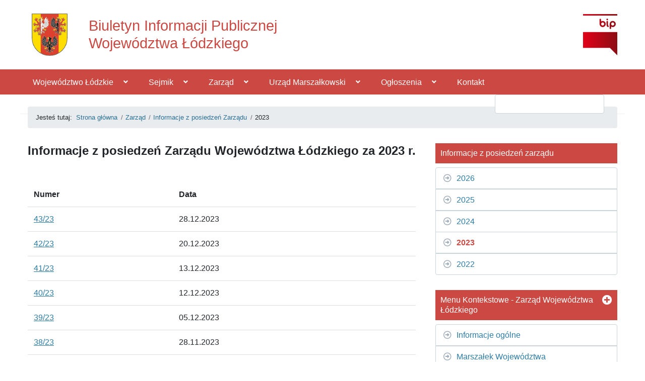

--- FILE ---
content_type: text/html; charset=utf-8
request_url: https://bip.lodzkie.pl/zarzad-wojewodztwa-lodzkiego/informacje-z-posiedzen-zarzadu-wojewodztwa-lodzkiego/posiedzenia-2023
body_size: 20180
content:
<!doctype html>
<html prefix="og: http://ogp.me/ns#" lang="pl-pl">

<head>

    <!-- analitics -->
    <script async src="https://www.googletagmanager.com/gtag/js?id=UA-770311-2"></script>
    <script>
        window.dataLayer = window.dataLayer || [];

        function gtag() {
            dataLayer.push(arguments);
        }
        gtag('js', new Date());
        gtag('config', 'UA-770311-2');
    </script>

    <meta http-equiv="X-UA-Compatible" content="IE=edge">
    <meta name="viewport" content="width=device-width, initial-scale=1">
    <link rel="icon" href="/favicon.ico" type="image/x-icon" sizes="32x32" />
    <link rel="shortcut icon" href="/favicon.ico" type="image/x-icon" />

    <script src="/templates/biuletyninformacjipublicznejlodzkie/build/app.js?3.0"></script>
    <base href="https://bip.lodzkie.pl/zarzad-wojewodztwa-lodzkiego/informacje-z-posiedzen-zarzadu-wojewodztwa-lodzkiego/posiedzenia-2023" />
	<meta http-equiv="content-type" content="text/html; charset=utf-8" />
	<meta name="keywords" content="bip województwo łódzkie łódź urząd marszałkowski sejmik zarząd zamówienia publiczne praca komunikaty ogłoszenia rejestry organizacja departamenty unia europejska dotacje" />
	<meta name="rights" content="(c) 2015-2019 Departament Cyfryzacji Urzędu Marszałkowskiego Województwa Łódzkiego" />
	<meta property="og:url" content="https://bip.lodzkie.pl/zarzad-wojewodztwa-lodzkiego/informacje-z-posiedzen-zarzadu-wojewodztwa-lodzkiego/posiedzenia-2023" />
	<meta property="og:type" content="article" />
	<meta property="og:title" content="2023 - www.bip.lodzkie.pl" />
	<meta property="og:description" content="Numer Data 43/23 28.12.2023 42/23 20.12.2023 41/23 13.12.2023 40/23 12.12.2023 39/23 05.12.2023 38/23 28.11.2023 37/23 14.11.2023 36/23 07.11.2023 35/23 26.10.2023 34/23 17.10.2023 33/23 05.10.2023 32/23 29.09.2023 31/23 26.09.2023 30/23 18.09.2023 29/23 05.09.2023 28/23 25.08.2023 27/23 21.08.2023..." />
	<meta name="twitter:card" content="summary" />
	<meta name="twitter:title" content="2023 - www.bip.lodzkie.pl" />
	<meta name="twitter:description" content="Numer Data 43/23 28.12.2023 42/23 20.12.2023 41/23 13.12.2023 40/23 12.12.2023 39/23 05.12.2023 38/23 28.11.2023 37/23 14.11.2023 36/23 07.11.2023 35/23 26.10.2023 34/23 17.10.2023 33/23 05.10.2023 32..." />
	<meta name="description" content="Numer Data 43/23 28.12.2023 42/23 20.12.2023 41/23 13.12.2023 40/23 12.12.2023 39/23 05.12.2023 38/23 28.11.2023 37/23 14.11.2023 36/23 07.11.2023 35/..." />
	<title>2023 - www.bip.lodzkie.pl</title>
	<link href="/zarzad-wojewodztwa-lodzkiego/informacje-z-posiedzen-zarzadu-wojewodztwa-lodzkiego/posiedzenia-2023" rel="canonical" />
	<link href="/templatesbiuletyninformacjipublicznejlodzkie/favicon.ico" rel="shortcut icon" type="image/vnd.microsoft.icon" />
	<link href="https://bip.lodzkie.pl/component/search/?Itemid=2061&amp;format=opensearch" rel="search" title="Szukaj www.bip.lodzkie.pl" type="application/opensearchdescription+xml" />
	<link href="https://cdn.jsdelivr.net/npm/magnific-popup@1.1.0/dist/magnific-popup.min.css" rel="stylesheet" type="text/css" />
	<link href="/plugins/system/jce/css/content.css?477aaf723b45c0d3aa8e146818c0a4f6" rel="stylesheet" type="text/css" />
	<link href="/modules/mod_jbcookies/assets/css/jbcookies.css?477aaf723b45c0d3aa8e146818c0a4f6" rel="stylesheet" type="text/css" />
	<link href="/media/system/css/modal.css?477aaf723b45c0d3aa8e146818c0a4f6" rel="stylesheet" type="text/css" />
	<link href="https://cdnjs.cloudflare.com/ajax/libs/animate.css/4.1.1/animate.compat.min.css" rel="stylesheet" type="text/css" />
	<link href="/modules/mod_djmegamenu/assets/css/offcanvas.min.css?4.3.7.pro" rel="stylesheet" type="text/css" />
	<link href="/modules/mod_djmegamenu/mobilethemes/dark/djmobilemenu.css?4.3.7.pro" rel="stylesheet" type="text/css" />
	<link href="https://cdnjs.cloudflare.com/ajax/libs/font-awesome/5.15.4/css/all.min.css" rel="stylesheet" type="text/css" />
	<link href="https://cdnjs.cloudflare.com/ajax/libs/font-awesome/5.15.4/css/v4-shims.min.css" rel="stylesheet" type="text/css" />
	<link href="/modules/mod_djmegamenu/assets/css/theme_override.min.css?4.3.7.pro" rel="stylesheet" type="text/css" />
	<style type="text/css">

                        /* K2 - Magnific Popup Overrides */
                        .mfp-iframe-holder {padding:10px;}
                        .mfp-iframe-holder .mfp-content {max-width:100%;width:100%;height:100%;}
                        .mfp-iframe-scaler iframe {background:#fff;padding:10px;box-sizing:border-box;box-shadow:none;}
                    .dj-hideitem { display: none !important; }

		@media (min-width: 980px) { #dj-megamenu674mobile { display: none; } }
		@media (max-width: 979px) { #dj-megamenu674, #dj-megamenu674sticky, #dj-megamenu674placeholder { display: none !important; } }
	#dj-megamenu674mobile.dj-megamenu-select-dark .dj-mobile-open-btn, #dj-megamenu674mobile.dj-megamenu-offcanvas-dark .dj-mobile-open-btn, #dj-megamenu674mobile.dj-megamenu-accordion-dark .dj-mobile-open-btn { color: rgba(255, 255, 255, 1); } #dj-megamenu674mobile.dj-megamenu-select-dark .dj-mobile-open-btn:focus, #dj-megamenu674mobile.dj-megamenu-select-dark:hover .dj-mobile-open-btn, #dj-megamenu674mobile.dj-megamenu-offcanvas-dark .dj-mobile-open-btn:hover, #dj-megamenu674mobile.dj-megamenu-offcanvas-dark .dj-mobile-open-btn:focus, #dj-megamenu674mobile.dj-megamenu-accordion-dark .dj-mobile-open-btn:hover, #dj-megamenu674mobile.dj-megamenu-accordion-dark .dj-mobile-open-btn:focus { background: rgba(255, 255, 255, 1); } #dj-megamenu674mobile.dj-megamenu-select-dark .dj-mobile-open-btn, #dj-megamenu674mobile.dj-megamenu-offcanvas-dark .dj-mobile-open-btn, #dj-megamenu674mobile.dj-megamenu-accordion-dark .dj-mobile-open-btn { background: rgba(203, 73, 66, 1); } #dj-megamenu674mobile.dj-megamenu-select-dark .dj-mobile-open-btn:focus, #dj-megamenu674mobile.dj-megamenu-select-dark:hover .dj-mobile-open-btn, #dj-megamenu674mobile.dj-megamenu-offcanvas-dark .dj-mobile-open-btn:hover, #dj-megamenu674mobile.dj-megamenu-offcanvas-dark .dj-mobile-open-btn:focus, #dj-megamenu674mobile.dj-megamenu-accordion-dark .dj-mobile-open-btn:hover, #dj-megamenu674mobile.dj-megamenu-accordion-dark .dj-mobile-open-btn:focus { color: rgba(203, 73, 66, 1); }
	</style>
	<script type="application/json" class="joomla-script-options new">{"csrf.token":"c8078b4af2797eb6e508af08eda56bde","system.paths":{"root":"","base":""}}</script>
	<script src="/media/jui/js/jquery.min.js?477aaf723b45c0d3aa8e146818c0a4f6" type="text/javascript"></script>
	<script src="/media/jui/js/jquery-noconflict.js?477aaf723b45c0d3aa8e146818c0a4f6" type="text/javascript"></script>
	<script src="/media/jui/js/jquery-migrate.min.js?477aaf723b45c0d3aa8e146818c0a4f6" type="text/javascript"></script>
	<script src="https://cdn.jsdelivr.net/npm/magnific-popup@1.1.0/dist/jquery.magnific-popup.min.js" type="text/javascript"></script>
	<script src="/media/k2/assets/js/k2.frontend.js?v=2.10.3&b=20200429&sitepath=/" type="text/javascript"></script>
	<script src="/templates/biuletyninformacjipublicznejlodzkie/build/target-blank-page.js" type="text/javascript"></script>
	<script src="/media/system/js/mootools-core.js?477aaf723b45c0d3aa8e146818c0a4f6" type="text/javascript"></script>
	<script src="/media/system/js/core.js?477aaf723b45c0d3aa8e146818c0a4f6" type="text/javascript"></script>
	<script src="/media/system/js/mootools-more.js?477aaf723b45c0d3aa8e146818c0a4f6" type="text/javascript"></script>
	<script src="/media/system/js/modal.js?477aaf723b45c0d3aa8e146818c0a4f6" type="text/javascript"></script>
	<!--[if lt IE 9]><script src="/media/system/js/html5fallback.js?477aaf723b45c0d3aa8e146818c0a4f6" type="text/javascript"></script><![endif]-->
	<script src="/modules/mod_djmegamenu/assets/js/jquery.djmegamenu.min.js?4.3.7.pro" defer="defer" type="text/javascript"></script>
	<script src="/modules/mod_djmegamenu/assets/js/jquery.djmobilemenu.min.js?4.3.7.pro" defer="defer" type="text/javascript"></script>
	<script type="application/ld+json">

                {
                    "@context": "https://schema.org",
                    "@type": "Article",
                    "mainEntityOfPage": {
                        "@type": "WebPage",
                        "@id": "https://bip.lodzkie.pl/zarzad-wojewodztwa-lodzkiego/informacje-z-posiedzen-zarzadu-wojewodztwa-lodzkiego/posiedzenia-2023"
                    },
                    "url": "https://bip.lodzkie.pl/zarzad-wojewodztwa-lodzkiego/informacje-z-posiedzen-zarzadu-wojewodztwa-lodzkiego/posiedzenia-2023",
                    "headline": "2023 - www.bip.lodzkie.pl",
                    "datePublished": "2023-01-02 07:21:23",
                    "dateModified": "2024-01-18 12:42:52",
                    "author": {
                        "@type": "Person",
                        "name": "Michał Kaczorowski",
                        "url": "https://bip.lodzkie.pl/zarzad-wojewodztwa-lodzkiego/informacje-z-posiedzen-zarzadu-wojewodztwa-lodzkiego/posiedzenia-2023/itemlist/user/927-michał-kaczorowski"
                    },
                    "publisher": {
                        "@type": "Organization",
                        "name": "www.bip.lodzkie.pl",
                        "url": "https://bip.lodzkie.pl/",
                        "logo": {
                            "@type": "ImageObject",
                            "name": "www.bip.lodzkie.pl",
                            "width": "",
                            "height": "",
                            "url": "https://bip.lodzkie.pl/"
                        }
                    },
                    "articleSection": "https://bip.lodzkie.pl/zarzad-wojewodztwa-lodzkiego/informacje-z-posiedzen-zarzadu-wojewodztwa-lodzkiego/posiedzenia-2023/itemlist/category/93-informacje-z-posiedzeń-zarządu",
                    "keywords": "bip województwo łódzkie łódź urząd marszałkowski sejmik zarząd zamówienia publiczne praca komunikaty ogłoszenia rejestry organizacja departamenty unia europejska dotacje",
                    "description": "Numer Data 43/23 28.12.2023 42/23 20.12.2023 41/23 13.12.2023 40/23 12.12.2023 39/23 05.12.2023 38/23 28.11.2023 37/23 14.11.2023 36/23 07.11.2023 35/23 26.10.2023 34/23 17.10.2023 33/23 05.10.2023 32/23 29.09.2023 31/23 26.09.2023 30/23 18.09.2023 29/23 05.09.2023 28/23 25.08.2023 27/23 21.08.2023 26/23 08.08.2023 25/23 28-31.07.2023 24/23 30.06.2023 23/23 26.06.2023 22/23 19.06.2023 21/23 16.06.2023 20/23 06.06.2023 19/23 30.05.2023 18/23 16.05.2023 17/23 09.05.2023 16/23  05.05.2023 15/23 28.04.2023 14/23 14.04.2023 13/23 04.04.2023 12/23 31.03.2023 11/23 21.03.2023 10/23 13.03.2023 9/23 07.03.2023 8/23 03.03.2023 7/23 23.02.2023 6/23 21.02.2023 5/23  07.02.2023 4/23 01.02.2023 3/23  24.01.2023 2/23 16.01.2023 1/23 10.01.2023",
                    "articleBody": "Numer Data 43/23 28.12.2023 42/23 20.12.2023 41/23 13.12.2023 40/23 12.12.2023 39/23 05.12.2023 38/23 28.11.2023 37/23 14.11.2023 36/23 07.11.2023 35/23 26.10.2023 34/23 17.10.2023 33/23 05.10.2023 32/23 29.09.2023 31/23 26.09.2023 30/23 18.09.2023 29/23 05.09.2023 28/23 25.08.2023 27/23 21.08.2023 26/23 08.08.2023 25/23 28-31.07.2023 24/23 30.06.2023 23/23 26.06.2023 22/23 19.06.2023 21/23 16.06.2023 20/23 06.06.2023 19/23 30.05.2023 18/23 16.05.2023 17/23 09.05.2023 16/23  05.05.2023 15/23 28.04.2023 14/23 14.04.2023 13/23 04.04.2023 12/23 31.03.2023 11/23 21.03.2023 10/23 13.03.2023 9/23 07.03.2023 8/23 03.03.2023 7/23 23.02.2023 6/23 21.02.2023 5/23  07.02.2023 4/23 01.02.2023 3/23  24.01.2023 2/23 16.01.2023 1/23 10.01.2023"
                }
                
	</script>
	<script type="text/javascript">

		jQuery(function($) {
			SqueezeBox.initialize({});
			initSqueezeBox();
			$(document).on('subform-row-add', initSqueezeBox);

			function initSqueezeBox(event, container)
			{
				SqueezeBox.assign($(container || document).find('a.jbcookies').get(), {
					parse: 'rel'
				});
			}
		});

		window.jModalClose = function () {
			SqueezeBox.close();
		};

		// Add extra modal close functionality for tinyMCE-based editors
		document.onreadystatechange = function () {
			if (document.readyState == 'interactive' && typeof tinyMCE != 'undefined' && tinyMCE)
			{
				if (typeof window.jModalClose_no_tinyMCE === 'undefined')
				{
					window.jModalClose_no_tinyMCE = typeof(jModalClose) == 'function'  ?  jModalClose  :  false;

					jModalClose = function () {
						if (window.jModalClose_no_tinyMCE) window.jModalClose_no_tinyMCE.apply(this, arguments);
						tinyMCE.activeEditor.windowManager.close();
					};
				}

				if (typeof window.SqueezeBoxClose_no_tinyMCE === 'undefined')
				{
					if (typeof(SqueezeBox) == 'undefined')  SqueezeBox = {};
					window.SqueezeBoxClose_no_tinyMCE = typeof(SqueezeBox.close) == 'function'  ?  SqueezeBox.close  :  false;

					SqueezeBox.close = function () {
						if (window.SqueezeBoxClose_no_tinyMCE)  window.SqueezeBoxClose_no_tinyMCE.apply(this, arguments);
						tinyMCE.activeEditor.windowManager.close();
					};
				}
			}
		};
		
	</script>
	<link rel="stylesheet preload" href="https://cdnjs.cloudflare.com/ajax/libs/animate.css/4.1.1/animate.compat.min.css" as="style">
	<link rel="stylesheet preload" href="https://cdnjs.cloudflare.com/ajax/libs/font-awesome/5.15.4/css/all.min.css" as="style">
	<link rel="stylesheet preload" href="https://cdnjs.cloudflare.com/ajax/libs/font-awesome/5.15.4/css/v4-shims.min.css" as="style">
	<style type="text/css"></style>

    <link rel="stylesheet" href="/templates/biuletyninformacjipublicznejlodzkie/build/main.css?4.5"/>
</head>

<body class="d-flex flex-column min-vh-100">

    <div class="wrapper">
        <a href="#maincontent" class="sr-only sr-only-focusable">Przejdź do treści</a>
        <a href="#dj-megamenu674" class="sr-only sr-only-focusable">Przejdź do menu głównego</a>
        <a href="/component/search/" class="sr-only sr-only-focusable">Przejdź do wyszukiwarki</a>


<!--        <nav id="sidebar">-->
<!--            --><!--        </nav>-->

<!--        <div id="content" class="active" style="">-->
            <!-- HEADER  -->
            <header id="header" class="container">
  <div class="row align-items-center">
    <!-- //Main logo and page title -->
    <div class="logo_container  col-12 col-xl-6 col-md-8 col-sm-12">
      <div class="logo d-block">
        <a href="/" class="d-flex align-items-center">
          <img class="align-self-center herb_umwl" src="/templates/biuletyninformacjipublicznejlodzkie/images/herb-bip.png" alt="Herb Województwa Łódzkiego" />
          <h1 class="logo-text-bip"> Biuletyn Informacji Publicznej<br />Województwa Łódzkiego</h1>
        </a>
      </div>
    </div>

    <!-- //BIP LOGO -->
    <div class="logo_container col-12 col-xl-6 col-md-4 d-none d-md-block d-xl-block d-sm-none d-xs-none">
        <div class="d-block float-right">
        <a href="https://gov.pl/bip" class="d-flex align-items-center" target="_blank">
      <img alt="" src="/images/logo_bip.png">
            <span class="sr-only">Strona główna Biuletynu Informacji Publicznej</span>
        </a>
        </div>
    </div>
  </div>
</header>

            <!--NAvBAR AND BREADCRUMB-->
            
<div id="menu_area" class="menu-area">
    <div class="container">
        <div class="row align-items-center navbarRow">
            <nav class="navbar navbar-light navbar-expand-lg mainmenu">
<!--                <button onclick=showMobile() type="button" id="sidebarCollapse" class="btn btn-info navbar-btn navbar-toggler">-->
<!--                    <div id="nav-icon1">-->
<!--                        <span></span>-->
<!--                        <span></span>-->
<!--                        <span></span>-->
<!--                    </div>-->
<!--                </button>-->
                <div id="navbarSupportedContent">
                    <div class="dj-megamenu-wrapper" data-tmpl="biuletyninformacjipublicznejlodzkie">
		<ul id="dj-megamenu674" class="dj-megamenu dj-megamenu-override dj-megamenu-wcag horizontalMenu  dj-fa-5" data-options='{"wrap":null,"animIn":"0","animOut":"zoomOut","animSpeed":"normal","openDelay":"250","closeDelay":"500","event":"mouseenter","eventClose":"mouseleave","parentOpen":"0","fixed":"0","offset":"0","theme":"override","direction":"ltr","wcag":"1","overlay":"0"}' data-trigger="979" role="menubar" aria-label="Menu Główne">
		<li class="dj-up itemid101 first parent" role="none"><a class="dj-up_a  "  aria-haspopup="true" aria-expanded="false" href="/wojewodztwo-lodzkie"  role="menuitem"><span class="dj-drop" ><span class="title"><span class="name">Województwo Łódzkie</span></span><span class="arrow" aria-hidden="true"></span></span></a><div class="dj-subwrap  single_column subcols1" style=""><div class="dj-subwrap-in" style="width:200px;"><div class="dj-subcol" style="width:200px"><ul class="dj-submenu" role="menu" aria-label="Województwo Łódzkie"><li class="itemid116 first" role="none"><a href="/wojewodztwo-lodzkie/informacje-ogolne"  role="menuitem"><span class="title"><span class="name">Informacje ogólne</span></span></a></li><li class="itemid473" role="none"><a href="/wojewodztwo-lodzkie/statut-wojewodztwa"  role="menuitem"><span class="title"><span class="name">Statut Województwa</span></span></a></li><li class="itemid1747 parent" role="none"><a class="dj-more "  aria-haspopup="true" aria-expanded="false" href="/wojewodztwo-lodzkie/finanse-i-majatek"  role="menuitem"><span class="title"><span class="name">Finanse i majątek</span></span><span class="arrow" aria-hidden="true"></span></a><div class="dj-subwrap  single_column subcols1" style=""><div class="dj-subwrap-in" style="width:200px;"><div class="dj-subcol" style="width:200px"><ul class="dj-submenu" role="menu" aria-label="Finanse i majątek"><li class="itemid1748 first parent" role="none"><a class="dj-more "  aria-haspopup="true" aria-expanded="false" href="/wojewodztwo-lodzkie/finanse-i-majatek/budzet"  role="menuitem"><span class="title"><span class="name">Budżet</span></span><span class="arrow" aria-hidden="true"></span></a><div class="dj-subwrap  single_column subcols1" style=""><div class="dj-subwrap-in" style="width:200px;"><div class="dj-subcol" style="width:200px"><ul class="dj-submenu" role="menu" aria-label="Budżet"><li class="itemid2192 first" role="none"><a href="/wojewodztwo-lodzkie/finanse-i-majatek/budzet/budzet-2026"  role="menuitem"><span class="title"><span class="name">2026</span></span></a></li><li class="itemid2164" role="none"><a href="/wojewodztwo-lodzkie/finanse-i-majatek/budzet/budzet-2025"  role="menuitem"><span class="title"><span class="name">2025</span></span></a></li><li class="itemid2080" role="none"><a href="/wojewodztwo-lodzkie/finanse-i-majatek/budzet/budzet-2024"  role="menuitem"><span class="title"><span class="name">2024</span></span></a></li><li class="itemid2055" role="none"><a href="/wojewodztwo-lodzkie/finanse-i-majatek/budzet/budzet-2023"  role="menuitem"><span class="title"><span class="name">2023</span></span></a></li><li class="itemid2015" role="none"><a href="/wojewodztwo-lodzkie/finanse-i-majatek/budzet/budzet-2022"  role="menuitem"><span class="title"><span class="name">2022</span></span></a></li><li class="itemid1961" role="none"><a href="/wojewodztwo-lodzkie/finanse-i-majatek/budzet/budzet-2021"  role="menuitem"><span class="title"><span class="name">2021</span></span></a></li><li class="itemid1896" role="none"><a href="/wojewodztwo-lodzkie/finanse-i-majatek/budzet/budzet-2020"  role="menuitem"><span class="title"><span class="name">2020</span></span></a></li><li class="itemid1749" role="none"><a href="/wojewodztwo-lodzkie/finanse-i-majatek/budzet/budzet-2019"  role="menuitem"><span class="title"><span class="name">2019</span></span></a></li><li class="itemid1750" role="none"><a href="/wojewodztwo-lodzkie/finanse-i-majatek/budzet/budzet-2018"  role="menuitem"><span class="title"><span class="name">2018</span></span></a></li><li class="itemid1751" role="none"><a href="/wojewodztwo-lodzkie/finanse-i-majatek/budzet/budzet-2017"  role="menuitem"><span class="title"><span class="name">2017</span></span></a></li><li class="itemid1752" role="none"><a href="/wojewodztwo-lodzkie/finanse-i-majatek/budzet/budzet-2016"  role="menuitem"><span class="title"><span class="name">2016</span></span></a></li><li class="itemid1753" role="none"><a href="/wojewodztwo-lodzkie/finanse-i-majatek/budzet/budzet-2015"  role="menuitem"><span class="title"><span class="name">2015</span></span></a></li><li class="itemid1754" role="none"><a href="/wojewodztwo-lodzkie/finanse-i-majatek/budzet/budzet-2014"  role="menuitem"><span class="title"><span class="name">2014</span></span></a></li><li class="itemid1755" role="none"><a href="/wojewodztwo-lodzkie/finanse-i-majatek/budzet/budzet-2013"  role="menuitem"><span class="title"><span class="name">2013</span></span></a></li><li class="itemid1756" role="none"><a href="/wojewodztwo-lodzkie/finanse-i-majatek/budzet/budzet-2012"  role="menuitem"><span class="title"><span class="name">2012</span></span></a></li><li class="itemid1757" role="none"><a href="/wojewodztwo-lodzkie/finanse-i-majatek/budzet/budzet-2011"  role="menuitem"><span class="title"><span class="name">2011</span></span></a></li><li class="itemid1758" role="none"><a href="/wojewodztwo-lodzkie/finanse-i-majatek/budzet/budzet-2010"  role="menuitem"><span class="title"><span class="name">2010</span></span></a></li></ul></div></div></div></li><li class="itemid1759 parent" role="none"><a class="dj-more "  aria-haspopup="true" aria-expanded="false" href="/wojewodztwo-lodzkie/finanse-i-majatek/wieloletnia-prognoza-finansowa"  role="menuitem"><span class="title"><span class="name">Wieloletnia prognoza</span></span><span class="arrow" aria-hidden="true"></span></a><div class="dj-subwrap  single_column subcols1" style=""><div class="dj-subwrap-in" style="width:200px;"><div class="dj-subcol" style="width:200px"><ul class="dj-submenu" role="menu" aria-label="Wieloletnia prognoza"><li class="itemid2191 first" role="none"><a href="/wojewodztwo-lodzkie/finanse-i-majatek/wieloletnia-prognoza-finansowa/wieloletnia-prognoza-finansowa-2026"  role="menuitem"><span class="title"><span class="name">2026</span></span></a></li><li class="itemid2163" role="none"><a href="/wojewodztwo-lodzkie/finanse-i-majatek/wieloletnia-prognoza-finansowa/wieloletnia-prognoza-finansowa-2025"  role="menuitem"><span class="title"><span class="name">2025</span></span></a></li><li class="itemid2079" role="none"><a href="/wojewodztwo-lodzkie/finanse-i-majatek/wieloletnia-prognoza-finansowa/wieloletnia-prognoza-finansowa-2024"  role="menuitem"><span class="title"><span class="name">2024</span></span></a></li><li class="itemid2054" role="none"><a href="/wojewodztwo-lodzkie/finanse-i-majatek/wieloletnia-prognoza-finansowa/wieloletnia-prognoza-finansowa-2023"  role="menuitem"><span class="title"><span class="name">2023</span></span></a></li><li class="itemid2016" role="none"><a href="/wojewodztwo-lodzkie/finanse-i-majatek/wieloletnia-prognoza-finansowa/wieloletnia-prognoza-finansowa-2022"  role="menuitem"><span class="title"><span class="name">2022</span></span></a></li><li class="itemid1960" role="none"><a href="/wojewodztwo-lodzkie/finanse-i-majatek/wieloletnia-prognoza-finansowa/wieloletnia-prognoza-finansowa-2021"  role="menuitem"><span class="title"><span class="name">2021</span></span></a></li><li class="itemid1897" role="none"><a href="/wojewodztwo-lodzkie/finanse-i-majatek/wieloletnia-prognoza-finansowa/wieloletnia-prognoza-finansowa-2020"  role="menuitem"><span class="title"><span class="name">2020</span></span></a></li><li class="itemid1760" role="none"><a href="/wojewodztwo-lodzkie/finanse-i-majatek/wieloletnia-prognoza-finansowa/wieloletnia-prognoza-finansowa-2019"  role="menuitem"><span class="title"><span class="name">2019</span></span></a></li><li class="itemid1761" role="none"><a href="/wojewodztwo-lodzkie/finanse-i-majatek/wieloletnia-prognoza-finansowa/wieloletnia-prognoza-finansowa-2018"  role="menuitem"><span class="title"><span class="name">2018</span></span></a></li><li class="itemid1762" role="none"><a href="/wojewodztwo-lodzkie/finanse-i-majatek/wieloletnia-prognoza-finansowa/wieloletnia-prognoza-finansowa-2017"  role="menuitem"><span class="title"><span class="name">2017</span></span></a></li><li class="itemid1763" role="none"><a href="/wojewodztwo-lodzkie/finanse-i-majatek/wieloletnia-prognoza-finansowa/wieloletnia-prognoza-finansowa-2016"  role="menuitem"><span class="title"><span class="name">2016</span></span></a></li><li class="itemid1764" role="none"><a href="/wojewodztwo-lodzkie/finanse-i-majatek/wieloletnia-prognoza-finansowa/wieloletnia-prognoza-finansowa-2015"  role="menuitem"><span class="title"><span class="name">2015</span></span></a></li><li class="itemid1765" role="none"><a href="/wojewodztwo-lodzkie/finanse-i-majatek/wieloletnia-prognoza-finansowa/wieloletnia-prognoza-finansowa-2014"  role="menuitem"><span class="title"><span class="name">2014</span></span></a></li><li class="itemid1766" role="none"><a href="/wojewodztwo-lodzkie/finanse-i-majatek/wieloletnia-prognoza-finansowa/wieloletnia-prognoza-finansowa-2013"  role="menuitem"><span class="title"><span class="name">2013</span></span></a></li><li class="itemid1767" role="none"><a href="/wojewodztwo-lodzkie/finanse-i-majatek/wieloletnia-prognoza-finansowa/wieloletnia-prognoza-finansowa-2012"  role="menuitem"><span class="title"><span class="name">2012</span></span></a></li><li class="itemid1768" role="none"><a href="/wojewodztwo-lodzkie/finanse-i-majatek/wieloletnia-prognoza-finansowa/wieloletnia-prognoza-finansowa-2011"  role="menuitem"><span class="title"><span class="name">2011</span></span></a></li><li class="itemid1769" role="none"><a href="/wojewodztwo-lodzkie/finanse-i-majatek/wieloletnia-prognoza-finansowa/wieloletnia-prognoza-finansowa-2010"  role="menuitem"><span class="title"><span class="name">2010</span></span></a></li></ul></div></div></div></li><li class="itemid1770 parent" role="none"><a class="dj-more "  aria-haspopup="true" aria-expanded="false" href="/wojewodztwo-lodzkie/finanse-i-majatek/sprawozdawczosc"  role="menuitem"><span class="title"><span class="name">Sprawozdawczość</span></span><span class="arrow" aria-hidden="true"></span></a><div class="dj-subwrap  single_column subcols1" style=""><div class="dj-subwrap-in" style="width:200px;"><div class="dj-subcol" style="width:200px"><ul class="dj-submenu" role="menu" aria-label="Sprawozdawczość"><li class="itemid2184 first" role="none"><a href="/wojewodztwo-lodzkie/finanse-i-majatek/sprawozdawczosc/sprawozdawczosc-2025"  role="menuitem"><span class="title"><span class="name">2025</span></span></a></li><li class="itemid2102" role="none"><a href="/wojewodztwo-lodzkie/finanse-i-majatek/sprawozdawczosc/sprawozdawczosc-2024"  role="menuitem"><span class="title"><span class="name">2024</span></span></a></li><li class="itemid2075" role="none"><a href="/wojewodztwo-lodzkie/finanse-i-majatek/sprawozdawczosc/sprawozdawczosc-2023"  role="menuitem"><span class="title"><span class="name">2023</span></span></a></li><li class="itemid2041" role="none"><a href="/wojewodztwo-lodzkie/finanse-i-majatek/sprawozdawczosc/sprawozdawczosc-2022"  role="menuitem"><span class="title"><span class="name">2022</span></span></a></li><li class="itemid1999" role="none"><a href="/wojewodztwo-lodzkie/finanse-i-majatek/sprawozdawczosc/sprawozdawczosc-2021"  role="menuitem"><span class="title"><span class="name">2021</span></span></a></li><li class="itemid1917" role="none"><a href="/wojewodztwo-lodzkie/finanse-i-majatek/sprawozdawczosc/sprawozdzwczosc-2020"  role="menuitem"><span class="title"><span class="name">2020</span></span></a></li><li class="itemid1771" role="none"><a href="/wojewodztwo-lodzkie/finanse-i-majatek/sprawozdawczosc/sprawozdzwczosc-2019"  role="menuitem"><span class="title"><span class="name">2019</span></span></a></li><li class="itemid1772" role="none"><a href="/wojewodztwo-lodzkie/finanse-i-majatek/sprawozdawczosc/sprawozdzwczosc-2018"  role="menuitem"><span class="title"><span class="name">2018</span></span></a></li><li class="itemid1773" role="none"><a href="/wojewodztwo-lodzkie/finanse-i-majatek/sprawozdawczosc/sprawozdzwczosc-2017"  role="menuitem"><span class="title"><span class="name">2017</span></span></a></li><li class="itemid1774" role="none"><a href="/wojewodztwo-lodzkie/finanse-i-majatek/sprawozdawczosc/sprawozdzwczosc-2016"  role="menuitem"><span class="title"><span class="name">2016</span></span></a></li><li class="itemid1775" role="none"><a href="/wojewodztwo-lodzkie/finanse-i-majatek/sprawozdawczosc/sprawozdzwczosc-2015"  role="menuitem"><span class="title"><span class="name">2015</span></span></a></li><li class="itemid1776" role="none"><a href="/wojewodztwo-lodzkie/finanse-i-majatek/sprawozdawczosc/sprawozdzwczosc-2014"  role="menuitem"><span class="title"><span class="name">2014</span></span></a></li><li class="itemid1777" role="none"><a href="/wojewodztwo-lodzkie/finanse-i-majatek/sprawozdawczosc/sprawozdzwczosc-2013"  role="menuitem"><span class="title"><span class="name">2013</span></span></a></li><li class="itemid1778" role="none"><a href="/wojewodztwo-lodzkie/finanse-i-majatek/sprawozdawczosc/sprawozdzwczosc-2012"  role="menuitem"><span class="title"><span class="name">2012</span></span></a></li><li class="itemid1779" role="none"><a href="/wojewodztwo-lodzkie/finanse-i-majatek/sprawozdawczosc/sprawozdzwczosc-2011"  role="menuitem"><span class="title"><span class="name">2011</span></span></a></li><li class="itemid1780" role="none"><a href="/wojewodztwo-lodzkie/finanse-i-majatek/sprawozdawczosc/sprawozdzwczosc-2010"  role="menuitem"><span class="title"><span class="name">2010</span></span></a></li></ul></div></div></div></li><li class="itemid1781 parent" role="none"><a class="dj-more "  aria-haspopup="true" aria-expanded="false" href="/wojewodztwo-lodzkie/finanse-i-majatek/dotacje"  role="menuitem"><span class="title"><span class="name">Dotacje</span></span><span class="arrow" aria-hidden="true"></span></a><div class="dj-subwrap  single_column subcols1" style=""><div class="dj-subwrap-in" style="width:200px;"><div class="dj-subcol" style="width:200px"><ul class="dj-submenu" role="menu" aria-label="Dotacje"><li class="itemid2185 first" role="none"><a href="/wojewodztwo-lodzkie/finanse-i-majatek/dotacje/dotacje-2025"  role="menuitem"><span class="title"><span class="name">2025</span></span></a></li><li class="itemid2103" role="none"><a href="/wojewodztwo-lodzkie/finanse-i-majatek/dotacje/dotacje-2024"  role="menuitem"><span class="title"><span class="name">2024</span></span></a></li><li class="itemid2073" role="none"><a href="/wojewodztwo-lodzkie/finanse-i-majatek/dotacje/dotacje-2023"  role="menuitem"><span class="title"><span class="name">2023</span></span></a></li><li class="itemid2044" role="none"><a href="/wojewodztwo-lodzkie/finanse-i-majatek/dotacje/dotacje-2022"  role="menuitem"><span class="title"><span class="name">2022</span></span></a></li><li class="itemid2009" role="none"><a href="/wojewodztwo-lodzkie/finanse-i-majatek/dotacje/dotacje-2021"  role="menuitem"><span class="title"><span class="name">2021</span></span></a></li><li class="itemid1927" role="none"><a href="/wojewodztwo-lodzkie/finanse-i-majatek/dotacje/dotacje-2020"  role="menuitem"><span class="title"><span class="name">2020</span></span></a></li><li class="itemid1782" role="none"><a href="/wojewodztwo-lodzkie/finanse-i-majatek/dotacje/dotacje-2019"  role="menuitem"><span class="title"><span class="name">2019</span></span></a></li><li class="itemid1783" role="none"><a href="/wojewodztwo-lodzkie/finanse-i-majatek/dotacje/dotacje-2018"  role="menuitem"><span class="title"><span class="name">2018</span></span></a></li><li class="itemid1784" role="none"><a href="/wojewodztwo-lodzkie/finanse-i-majatek/dotacje/dotacje-2017"  role="menuitem"><span class="title"><span class="name">2017</span></span></a></li><li class="itemid1785" role="none"><a href="/wojewodztwo-lodzkie/finanse-i-majatek/dotacje/dotacje-2016"  role="menuitem"><span class="title"><span class="name">2016</span></span></a></li><li class="itemid1786" role="none"><a href="/wojewodztwo-lodzkie/finanse-i-majatek/dotacje/dotacje-2015"  role="menuitem"><span class="title"><span class="name">2015</span></span></a></li><li class="itemid1787" role="none"><a href="/wojewodztwo-lodzkie/finanse-i-majatek/dotacje/dotacje-2014"  role="menuitem"><span class="title"><span class="name">2014</span></span></a></li><li class="itemid1788" role="none"><a href="/wojewodztwo-lodzkie/finanse-i-majatek/dotacje/dotacje-2013"  role="menuitem"><span class="title"><span class="name">2013</span></span></a></li><li class="itemid1789" role="none"><a href="/wojewodztwo-lodzkie/finanse-i-majatek/dotacje/dotacje-2012"  role="menuitem"><span class="title"><span class="name">2012</span></span></a></li><li class="itemid1790" role="none"><a href="/wojewodztwo-lodzkie/finanse-i-majatek/dotacje/dotacje-2011"  role="menuitem"><span class="title"><span class="name">2011</span></span></a></li><li class="itemid1791" role="none"><a href="/wojewodztwo-lodzkie/finanse-i-majatek/dotacje/dotacje-2010"  role="menuitem"><span class="title"><span class="name">2010</span></span></a></li></ul></div></div></div></li><li class="itemid1792 parent" role="none"><a class="dj-more "  aria-haspopup="true" aria-expanded="false" href="/wojewodztwo-lodzkie/finanse-i-majatek/poreczenia"  role="menuitem"><span class="title"><span class="name">Poręczenia</span></span><span class="arrow" aria-hidden="true"></span></a><div class="dj-subwrap  single_column subcols1" style=""><div class="dj-subwrap-in" style="width:200px;"><div class="dj-subcol" style="width:200px"><ul class="dj-submenu" role="menu" aria-label="Poręczenia"><li class="itemid2186 first" role="none"><a href="/wojewodztwo-lodzkie/finanse-i-majatek/poreczenia/poreczenia-2025"  role="menuitem"><span class="title"><span class="name">2025</span></span></a></li><li class="itemid2104" role="none"><a href="/wojewodztwo-lodzkie/finanse-i-majatek/poreczenia/poreczenia-2024"  role="menuitem"><span class="title"><span class="name">2024</span></span></a></li><li class="itemid2072" role="none"><a href="/wojewodztwo-lodzkie/finanse-i-majatek/poreczenia/poreczenia-2023"  role="menuitem"><span class="title"><span class="name">2023</span></span></a></li><li class="itemid2042" role="none"><a href="/wojewodztwo-lodzkie/finanse-i-majatek/poreczenia/poreczenia-2022"  role="menuitem"><span class="title"><span class="name">2022</span></span></a></li><li class="itemid2000" role="none"><a href="/wojewodztwo-lodzkie/finanse-i-majatek/poreczenia/poreczenia-2021"  role="menuitem"><span class="title"><span class="name">2021</span></span></a></li><li class="itemid1919" role="none"><a href="/wojewodztwo-lodzkie/finanse-i-majatek/poreczenia/poreczenia-2020"  role="menuitem"><span class="title"><span class="name">2020</span></span></a></li><li class="itemid1793" role="none"><a href="/wojewodztwo-lodzkie/finanse-i-majatek/poreczenia/poreczenia-2019"  role="menuitem"><span class="title"><span class="name">2019</span></span></a></li><li class="itemid1794" role="none"><a href="/wojewodztwo-lodzkie/finanse-i-majatek/poreczenia/poreczenia-2018"  role="menuitem"><span class="title"><span class="name">2018</span></span></a></li><li class="itemid1795" role="none"><a href="/wojewodztwo-lodzkie/finanse-i-majatek/poreczenia/poreczenia-2017"  role="menuitem"><span class="title"><span class="name">2017</span></span></a></li><li class="itemid1796" role="none"><a href="/wojewodztwo-lodzkie/finanse-i-majatek/poreczenia/poreczenia-2016"  role="menuitem"><span class="title"><span class="name">2016</span></span></a></li><li class="itemid1797" role="none"><a href="/wojewodztwo-lodzkie/finanse-i-majatek/poreczenia/poreczenia-2015"  role="menuitem"><span class="title"><span class="name">2015</span></span></a></li><li class="itemid1798" role="none"><a href="/wojewodztwo-lodzkie/finanse-i-majatek/poreczenia/poreczenia-2014"  role="menuitem"><span class="title"><span class="name">2014</span></span></a></li><li class="itemid1799" role="none"><a href="/wojewodztwo-lodzkie/finanse-i-majatek/poreczenia/poreczenia-2013"  role="menuitem"><span class="title"><span class="name">2013</span></span></a></li><li class="itemid1800" role="none"><a href="/wojewodztwo-lodzkie/finanse-i-majatek/poreczenia/poreczenia-2012"  role="menuitem"><span class="title"><span class="name">2012</span></span></a></li><li class="itemid1801" role="none"><a href="/wojewodztwo-lodzkie/finanse-i-majatek/poreczenia/poreczenia-2011"  role="menuitem"><span class="title"><span class="name">2011</span></span></a></li><li class="itemid1802" role="none"><a href="/wojewodztwo-lodzkie/finanse-i-majatek/poreczenia/poreczenia-2010"  role="menuitem"><span class="title"><span class="name">2010</span></span></a></li></ul></div></div></div></li><li class="itemid1803 parent" role="none"><a class="dj-more "  aria-haspopup="true" aria-expanded="false" href="/wojewodztwo-lodzkie/finanse-i-majatek/dlug-zobowiazania"  role="menuitem"><span class="title"><span class="name">Dług-zobowiązania</span></span><span class="arrow" aria-hidden="true"></span></a><div class="dj-subwrap  single_column subcols1" style=""><div class="dj-subwrap-in" style="width:200px;"><div class="dj-subcol" style="width:200px"><ul class="dj-submenu" role="menu" aria-label="Dług-zobowiązania"><li class="itemid2187 first" role="none"><a href="/wojewodztwo-lodzkie/finanse-i-majatek/dlug-zobowiazania/dlug-zobowiazania-2025"  role="menuitem"><span class="title"><span class="name">2025</span></span></a></li><li class="itemid2105" role="none"><a href="/wojewodztwo-lodzkie/finanse-i-majatek/dlug-zobowiazania/dlug-zobowiazania-2024"  role="menuitem"><span class="title"><span class="name">2024</span></span></a></li><li class="itemid2074" role="none"><a href="/wojewodztwo-lodzkie/finanse-i-majatek/dlug-zobowiazania/dlug-zobowiazania-2023"  role="menuitem"><span class="title"><span class="name">2023</span></span></a></li><li class="itemid2043" role="none"><a href="/wojewodztwo-lodzkie/finanse-i-majatek/dlug-zobowiazania/dlug-zobowiazania-2022"  role="menuitem"><span class="title"><span class="name">2022</span></span></a></li><li class="itemid2001" role="none"><a href="/wojewodztwo-lodzkie/finanse-i-majatek/dlug-zobowiazania/dlug-zobowiazania-2021"  role="menuitem"><span class="title"><span class="name">2021</span></span></a></li><li class="itemid1920" role="none"><a href="/wojewodztwo-lodzkie/finanse-i-majatek/dlug-zobowiazania/2020"  role="menuitem"><span class="title"><span class="name">2020</span></span></a></li><li class="itemid1804" role="none"><a href="/wojewodztwo-lodzkie/finanse-i-majatek/dlug-zobowiazania/dlug-zobowiazania-2019"  role="menuitem"><span class="title"><span class="name">2019</span></span></a></li><li class="itemid1805" role="none"><a href="/wojewodztwo-lodzkie/finanse-i-majatek/dlug-zobowiazania/dlug-zobowiazania-2018"  role="menuitem"><span class="title"><span class="name">2018</span></span></a></li><li class="itemid1806" role="none"><a href="/wojewodztwo-lodzkie/finanse-i-majatek/dlug-zobowiazania/dlug-zobowiazania-2017"  role="menuitem"><span class="title"><span class="name">2017</span></span></a></li><li class="itemid1807" role="none"><a href="/wojewodztwo-lodzkie/finanse-i-majatek/dlug-zobowiazania/dlug-zobowiazania-2016"  role="menuitem"><span class="title"><span class="name">2016</span></span></a></li><li class="itemid1808" role="none"><a href="/wojewodztwo-lodzkie/finanse-i-majatek/dlug-zobowiazania/dlug-zobowiazania-2015"  role="menuitem"><span class="title"><span class="name">2015</span></span></a></li><li class="itemid1809" role="none"><a href="/wojewodztwo-lodzkie/finanse-i-majatek/dlug-zobowiazania/dlug-zobowiazania-2014"  role="menuitem"><span class="title"><span class="name">2014</span></span></a></li><li class="itemid1810" role="none"><a href="/wojewodztwo-lodzkie/finanse-i-majatek/dlug-zobowiazania/dlug-zobowiazania-2013"  role="menuitem"><span class="title"><span class="name">2013</span></span></a></li><li class="itemid1811" role="none"><a href="/wojewodztwo-lodzkie/finanse-i-majatek/dlug-zobowiazania/dlug-zobowiazania-2012"  role="menuitem"><span class="title"><span class="name">2012</span></span></a></li><li class="itemid1812" role="none"><a href="/wojewodztwo-lodzkie/finanse-i-majatek/dlug-zobowiazania/dlug-zobowiazania-2011"  role="menuitem"><span class="title"><span class="name">2011</span></span></a></li><li class="itemid1813" role="none"><a href="/wojewodztwo-lodzkie/finanse-i-majatek/dlug-zobowiazania/dlug-zobowiazania-2010"  role="menuitem"><span class="title"><span class="name">2010</span></span></a></li></ul></div></div></div></li><li class="itemid1814 parent" role="none"><a class="dj-more "  aria-haspopup="true" aria-expanded="false" href="/wojewodztwo-lodzkie/finanse-i-majatek/informacja-o-stanie-mienia"  role="menuitem"><span class="title"><span class="name">Informacja o stanie mienia</span></span><span class="arrow" aria-hidden="true"></span></a><div class="dj-subwrap  single_column subcols1" style=""><div class="dj-subwrap-in" style="width:200px;"><div class="dj-subcol" style="width:200px"><ul class="dj-submenu" role="menu" aria-label="Informacja o stanie mienia"><li class="itemid1815 first" role="none"><a href="/wojewodztwo-lodzkie/finanse-i-majatek/informacja-o-stanie-mienia/sprawozdzwczosc-2018"  role="menuitem"><span class="title"><span class="name">2018</span></span></a></li><li class="itemid1816" role="none"><a href="/wojewodztwo-lodzkie/finanse-i-majatek/informacja-o-stanie-mienia/sprawozdzwczosc-2017"  role="menuitem"><span class="title"><span class="name">2017</span></span></a></li><li class="itemid1817" role="none"><a href="/wojewodztwo-lodzkie/finanse-i-majatek/informacja-o-stanie-mienia/sprawozdzwczosc-20176"  role="menuitem"><span class="title"><span class="name">2016</span></span></a></li><li class="itemid1818" role="none"><a href="/wojewodztwo-lodzkie/finanse-i-majatek/informacja-o-stanie-mienia/sprawozdzwczosc-20175"  role="menuitem"><span class="title"><span class="name">2015</span></span></a></li><li class="itemid1819" role="none"><a href="/wojewodztwo-lodzkie/finanse-i-majatek/informacja-o-stanie-mienia/sprawozdzwczosc-2014"  role="menuitem"><span class="title"><span class="name">2014</span></span></a></li><li class="itemid1820" role="none"><a href="/wojewodztwo-lodzkie/finanse-i-majatek/informacja-o-stanie-mienia/sprawozdzwczosc-20173"  role="menuitem"><span class="title"><span class="name">2013</span></span></a></li><li class="itemid1821" role="none"><a href="/wojewodztwo-lodzkie/finanse-i-majatek/informacja-o-stanie-mienia/sprawozdzwczosc-2012"  role="menuitem"><span class="title"><span class="name">2012</span></span></a></li><li class="itemid1822" role="none"><a href="/wojewodztwo-lodzkie/finanse-i-majatek/informacja-o-stanie-mienia/sprawozdzwczosc-2011"  role="menuitem"><span class="title"><span class="name">2011</span></span></a></li></ul></div></div></div></li><li class="itemid1823 parent" role="none"><a class="dj-more "  aria-haspopup="true" aria-expanded="false" href="/wojewodztwo-lodzkie/finanse-i-majatek/pomoc-publiczna"  role="menuitem"><span class="title"><span class="name">Pomoc publiczna</span></span><span class="arrow" aria-hidden="true"></span></a><div class="dj-subwrap  single_column subcols1" style=""><div class="dj-subwrap-in" style="width:200px;"><div class="dj-subcol" style="width:200px"><ul class="dj-submenu" role="menu" aria-label="Pomoc publiczna"><li class="itemid2190 first" role="none"><a href="/wojewodztwo-lodzkie/finanse-i-majatek/pomoc-publiczna/pomoc-publiczna-2024"  role="menuitem"><span class="title"><span class="name">2024</span></span></a></li><li class="itemid2107" role="none"><a href="/wojewodztwo-lodzkie/finanse-i-majatek/pomoc-publiczna/pomoc-publiczna-2023"  role="menuitem"><span class="title"><span class="name">2023</span></span></a></li><li class="itemid2050" role="none"><a href="/wojewodztwo-lodzkie/finanse-i-majatek/pomoc-publiczna/pomoc-publiczna-2022"  role="menuitem"><span class="title"><span class="name">2022</span></span></a></li><li class="itemid2047" role="none"><a href="/wojewodztwo-lodzkie/finanse-i-majatek/pomoc-publiczna/pomoc-publiczna-2021"  role="menuitem"><span class="title"><span class="name">2021</span></span></a></li><li class="itemid2005" role="none"><a href="/wojewodztwo-lodzkie/finanse-i-majatek/pomoc-publiczna/pomoc-publiczna-2020"  role="menuitem"><span class="title"><span class="name">2020</span></span></a></li><li class="itemid1924" role="none"><a href="/wojewodztwo-lodzkie/finanse-i-majatek/pomoc-publiczna/pomoc-publiczna-2019"  role="menuitem"><span class="title"><span class="name">2019</span></span></a></li><li class="itemid1824" role="none"><a href="/wojewodztwo-lodzkie/finanse-i-majatek/pomoc-publiczna/pomocpubliczna-2018"  role="menuitem"><span class="title"><span class="name">2018</span></span></a></li><li class="itemid1825" role="none"><a href="/wojewodztwo-lodzkie/finanse-i-majatek/pomoc-publiczna/pomoc-publiczna-2017"  role="menuitem"><span class="title"><span class="name">2017</span></span></a></li><li class="itemid1826" role="none"><a href="/wojewodztwo-lodzkie/finanse-i-majatek/pomoc-publiczna/pomoc-publiczna-2016"  role="menuitem"><span class="title"><span class="name">2016</span></span></a></li><li class="itemid1827" role="none"><a href="/wojewodztwo-lodzkie/finanse-i-majatek/pomoc-publiczna/pomoc-publiczna-2015"  role="menuitem"><span class="title"><span class="name">2015</span></span></a></li><li class="itemid1828" role="none"><a href="/wojewodztwo-lodzkie/finanse-i-majatek/pomoc-publiczna/pomoc-publiczna-2014"  role="menuitem"><span class="title"><span class="name">2014</span></span></a></li><li class="itemid1829" role="none"><a href="/wojewodztwo-lodzkie/finanse-i-majatek/pomoc-publiczna/pomoc-publiczna-2013"  role="menuitem"><span class="title"><span class="name">2013</span></span></a></li><li class="itemid1830" role="none"><a href="/wojewodztwo-lodzkie/finanse-i-majatek/pomoc-publiczna/pomoc-publiczna-2012"  role="menuitem"><span class="title"><span class="name">2012</span></span></a></li><li class="itemid1831" role="none"><a href="/wojewodztwo-lodzkie/finanse-i-majatek/pomoc-publiczna/pomoc-publiczna-2011"  role="menuitem"><span class="title"><span class="name">2011</span></span></a></li><li class="itemid1832" role="none"><a href="/wojewodztwo-lodzkie/finanse-i-majatek/pomoc-publiczna/pomoc-publiczna-2010"  role="menuitem"><span class="title"><span class="name">2010</span></span></a></li><li class="itemid1833" role="none"><a href="/wojewodztwo-lodzkie/finanse-i-majatek/pomoc-publiczna/pomoc-publiczna-2009"  role="menuitem"><span class="title"><span class="name">2009</span></span></a></li><li class="itemid1834" role="none"><a href="/wojewodztwo-lodzkie/finanse-i-majatek/pomoc-publiczna/pomoc-publiczna-2008"  role="menuitem"><span class="title"><span class="name">2008</span></span></a></li><li class="itemid1835" role="none"><a href="/wojewodztwo-lodzkie/finanse-i-majatek/pomoc-publiczna/pomoc-publiczna-2007"  role="menuitem"><span class="title"><span class="name">2007</span></span></a></li><li class="itemid1836" role="none"><a href="/wojewodztwo-lodzkie/finanse-i-majatek/pomoc-publiczna/pomoc-publiczna-2006"  role="menuitem"><span class="title"><span class="name">2006</span></span></a></li><li class="itemid1837" role="none"><a href="/wojewodztwo-lodzkie/finanse-i-majatek/pomoc-publiczna/pomoc-publiczna-2005"  role="menuitem"><span class="title"><span class="name">2005</span></span></a></li></ul></div></div></div></li><li class="itemid1838 parent" role="none"><a class="dj-more "  aria-haspopup="true" aria-expanded="false" href="/wojewodztwo-lodzkie/finanse-i-majatek/sprawozdanie-finansowe"  role="menuitem"><span class="title"><span class="name">Sprawozdanie finansowe</span></span><span class="arrow" aria-hidden="true"></span></a><div class="dj-subwrap  single_column subcols1" style=""><div class="dj-subwrap-in" style="width:200px;"><div class="dj-subcol" style="width:200px"><ul class="dj-submenu" role="menu" aria-label="Sprawozdanie finansowe"><li class="itemid2188 first" role="none"><a href="/wojewodztwo-lodzkie/finanse-i-majatek/sprawozdanie-finansowe/2024"  role="menuitem"><span class="title"><span class="name">2024</span></span></a></li><li class="itemid2106" role="none"><a href="/wojewodztwo-lodzkie/finanse-i-majatek/sprawozdanie-finansowe/2023"  role="menuitem"><span class="title"><span class="name">2023</span></span></a></li><li class="itemid2076" role="none"><a href="/wojewodztwo-lodzkie/finanse-i-majatek/sprawozdanie-finansowe/2022"  role="menuitem"><span class="title"><span class="name">2022</span></span></a></li><li class="itemid2048" role="none"><a href="/wojewodztwo-lodzkie/finanse-i-majatek/sprawozdanie-finansowe/2021"  role="menuitem"><span class="title"><span class="name">2021</span></span></a></li><li class="itemid2004" role="none"><a href="/wojewodztwo-lodzkie/finanse-i-majatek/sprawozdanie-finansowe/2020"  role="menuitem"><span class="title"><span class="name">2020</span></span></a></li><li class="itemid1922" role="none"><a href="/wojewodztwo-lodzkie/finanse-i-majatek/sprawozdanie-finansowe/2019"  role="menuitem"><span class="title"><span class="name">2019</span></span></a></li><li class="itemid1921" role="none"><a href="/wojewodztwo-lodzkie/finanse-i-majatek/sprawozdanie-finansowe/2018"  role="menuitem"><span class="title"><span class="name">2018</span></span></a></li></ul></div></div></div></li></ul></div></div></div></li><li class="itemid1168" role="none"><a href="/wojewodztwo-lodzkie/budżet-obywatelski"  role="menuitem"><span class="title"><span class="name">Budżet Obywatelski</span></span></a></li><li class="itemid120 parent" role="none"><a class="dj-more "  aria-haspopup="true" aria-expanded="false" href="/wojewodztwo-lodzkie/oswiadczenia-majatkowe"  role="menuitem"><span class="title"><span class="name">Oświadczenia majątkowe</span></span><span class="arrow" aria-hidden="true"></span></a><div class="dj-subwrap  single_column subcols1" style=""><div class="dj-subwrap-in" style="width:200px;"><div class="dj-subcol" style="width:200px"><ul class="dj-submenu" role="menu" aria-label="Oświadczenia majątkowe"><li class="itemid1864 first parent" role="none"><a class="dj-more "  aria-haspopup="true" aria-expanded="false" href="/wojewodztwo-lodzkie/oswiadczenia-majatkowe/radni/radni-sejmiku-vii-kadencji"  role="menuitem"><span class="title"><span class="name">Radni Sejmiku</span></span><span class="arrow" aria-hidden="true"></span></a><div class="dj-subwrap  single_column subcols1" style=""><div class="dj-subwrap-in" style="width:200px;"><div class="dj-subcol" style="width:200px"><ul class="dj-submenu" role="menu" aria-label="Radni Sejmiku"><li class="itemid1352 first" role="none"><a href="/wojewodztwo-lodzkie/oswiadczenia-majatkowe/radni/radni-sejmiku-vi-kadencji"  role="menuitem"><span class="title"><span class="name">Radni Sejmiku VI kadencji</span></span></a></li><li class="itemid2129" role="none"><a href="/wojewodztwo-lodzkie/oswiadczenia-majatkowe/radni/radni-sejmiku-vii-kadencji"  role="menuitem"><span class="title"><span class="name">Radni Sejmiku VII kadencji</span></span></a></li></ul></div></div></div></li><li class="itemid270" role="none"><a href="/wojewodztwo-lodzkie/oswiadczenia-majatkowe/zarzad-wojewodztwa"  role="menuitem"><span class="title"><span class="name">Zarząd Województwa</span></span></a></li><li class="itemid268" role="none"><a href="/wojewodztwo-lodzkie/oswiadczenia-majatkowe/jednostki-podlegle"  role="menuitem"><span class="title"><span class="name">Jednostki podległe</span></span></a></li><li class="itemid269" role="none"><a href="/wojewodztwo-lodzkie/oswiadczenia-majatkowe/decyzje-administracyjne"  role="menuitem"><span class="title"><span class="name">Osoby upoważnione do podpisywania decyzji administracyjnych</span></span></a></li></ul></div></div></div></li><li class="itemid122" role="none"><a href="/wojewodztwo-lodzkie/system-identyfikacji"  role="menuitem"><span class="title"><span class="name">System identyfikacji</span></span></a></li><li class="itemid2028" role="none"><a href="/wojewodztwo-lodzkie/jednostki"  role="menuitem"><span class="title"><span class="name">Jednostki organizacyjne</span></span></a></li></ul></div></div></div></li><li class="dj-up itemid133 parent" role="none"><a class="dj-up_a  "  aria-haspopup="true" aria-expanded="false" href="/sejmik-wojewodztwa"  role="menuitem"><span class="dj-drop" ><span class="title"><span class="name">Sejmik</span></span><span class="arrow" aria-hidden="true"></span></span></a><div class="dj-subwrap  single_column subcols1" style=""><div class="dj-subwrap-in" style="width:200px;"><div class="dj-subcol" style="width:200px"><ul class="dj-submenu" role="menu" aria-label="Sejmik"><li class="itemid134 first" role="none"><a href="/sejmik-wojewodztwa/informacje-ogolne"  role="menuitem"><span class="title"><span class="name">Informacje ogólne</span></span></a></li><li class="itemid138" role="none"><a href="/sejmik-wojewodztwa/prezydium"  role="menuitem"><span class="title"><span class="name">Prezydium</span></span></a></li><li class="itemid136 parent" role="none"><a class="dj-more "  aria-haspopup="true" aria-expanded="false" href="/sejmik-wojewodztwa/radni"  role="menuitem"><span class="title"><span class="name">Radni</span></span><span class="arrow" aria-hidden="true"></span></a><div class="dj-subwrap  single_column subcols1" style=""><div class="dj-subwrap-in" style="width:200px;"><div class="dj-subcol" style="width:200px"><ul class="dj-submenu" role="menu" aria-label="Radni"><li class="itemid874 first" role="none"><a href="/sejmik-wojewodztwa/radni/dyżury-radnych"  role="menuitem"><span class="title"><span class="name">Dyżury Radnych</span></span></a></li><li class="itemid2051" role="none"><a href="/sejmik-wojewodztwa/radni/interpelacje"  role="menuitem"><span class="title"><span class="name">Interpelacje</span></span></a></li><li class="itemid146" role="none"><a href="/sejmik-wojewodztwa/radni/zapytania-radnych"  role="menuitem"><span class="title"><span class="name">Zapytania Radnych</span></span></a></li></ul></div></div></div></li><li class="itemid139" role="none"><a href="/sejmik-wojewodztwa/komisje-sejmiku"  role="menuitem"><span class="title"><span class="name">Komisje</span></span></a></li><li class="itemid140" role="none"><a href="/sejmik-wojewodztwa/kancelaria"  role="menuitem"><span class="title"><span class="name">Kancelaria</span></span></a></li><li class="itemid2125 parent" role="none"><a class="dj-more "  aria-haspopup="true" aria-expanded="false" href="/sejmik-wojewodztwa/uchwaly"  role="menuitem"><span class="title"><span class="name">Akty prawne</span></span><span class="arrow" aria-hidden="true"></span></a><div class="dj-subwrap  single_column subcols1" style=""><div class="dj-subwrap-in" style="width:200px;"><div class="dj-subcol" style="width:200px"><ul class="dj-submenu" role="menu" aria-label="Akty prawne"><li class="itemid2126 first" role="none"><a href="https://bip.lodzkie.pl/sejmik-wojewodztwa/uchwaly"  role="menuitem"><span class="title"><span class="name">Uchwały</span></span></a></li><li class="itemid2127" role="none"><a href="/sejmik-wojewodztwa/uchwaly/regulamin-sejmiku"  role="menuitem"><span class="title"><span class="name">Regulamin Sejmiku</span></span></a></li><li class="itemid2128" role="none"><a href="/sejmik-wojewodztwa/uchwaly/stanowiska-sejmiku"  role="menuitem"><span class="title"><span class="name">Stanowiska</span></span></a></li></ul></div></div></div></li><li class="itemid142 parent" role="none"><a class="dj-more "  aria-haspopup="true" aria-expanded="false" href="/sejmik-wojewodztwa/plan-pracy"  role="menuitem"><span class="title"><span class="name">Terminarz</span></span><span class="arrow" aria-hidden="true"></span></a><div class="dj-subwrap  single_column subcols1" style=""><div class="dj-subwrap-in" style="width:200px;"><div class="dj-subcol" style="width:200px"><ul class="dj-submenu" role="menu" aria-label="Terminarz"><li class="itemid1735 first" role="none"><a href="/sejmik-wojewodztwa/plan-pracy/plan-pracy"  role="menuitem"><span class="title"><span class="name">Plan pracy</span></span></a></li><li class="itemid143" role="none"><a href="/sejmik-wojewodztwa/plan-pracy/sesje-sejmiku"  role="menuitem"><span class="title"><span class="name">Sesje Sejmiku</span></span></a></li><li class="itemid2100" role="none"><a href="https://lodzkie.esesja.pl/"  role="menuitem"><span class="title"><span class="name">eSesja dla Mieszkańców</span></span></a></li></ul></div></div></div></li><li class="itemid1090 parent" role="none"><a class="dj-more "  aria-haspopup="true" aria-expanded="false" href="/sejmik-wojewodztwa/nagroda"  role="menuitem"><span class="title"><span class="name">Nagrody i wyróżnienia</span></span><span class="arrow" aria-hidden="true"></span></a><div class="dj-subwrap  single_column subcols1" style=""><div class="dj-subwrap-in" style="width:200px;"><div class="dj-subcol" style="width:200px"><ul class="dj-submenu" role="menu" aria-label="Nagrody i wyróżnienia"><li class="itemid1736 first" role="none"><a href="/sejmik-wojewodztwa/nagroda/nagroda"  role="menuitem"><span class="title"><span class="name">Nagroda Sejmiku</span></span></a></li><li class="itemid1098" role="none"><a href="/sejmik-wojewodztwa/nagroda/honorowy-obywatel-województwa-łódzkiego"  role="menuitem"><span class="title"><span class="name">Honorowy Obywatel </span></span></a></li><li class="itemid150" role="none"><a href="/sejmik-wojewodztwa/nagroda/odznaka-honorowa"  role="menuitem"><span class="title"><span class="name">Odznaka Honorowa</span></span></a></li></ul></div></div></div></li><li class="itemid172" role="none"><a href="/sejmik-wojewodztwa/wybory_do_sejmiku"  role="menuitem"><span class="title"><span class="name">Wybory</span></span></a></li><li class="itemid1867 parent" role="none"><a class="dj-more "  aria-haspopup="true" aria-expanded="false" href="/sejmik-wojewodztwa/mlodziezowy-sejmik-wojewodztwa-lodzkiego"  role="menuitem"><span class="title"><span class="name">Młodzieżowy Sejmik Województwa Łódzkiego</span></span><span class="arrow" aria-hidden="true"></span></a><div class="dj-subwrap  single_column subcols1" style=""><div class="dj-subwrap-in" style="width:200px;"><div class="dj-subcol" style="width:200px"><ul class="dj-submenu" role="menu" aria-label="Młodzieżowy Sejmik Województwa Łódzkiego"><li class="itemid2067 first" role="none"><a href="/sejmik-wojewodztwa/mlodziezowy-sejmik-wojewodztwa-lodzkiego/mswl-kontakt"  role="menuitem"><span class="title"><span class="name">Kontakt</span></span></a></li><li class="itemid1871" role="none"><a href="/sejmik-wojewodztwa/mlodziezowy-sejmik-wojewodztwa-lodzkiego/podstawy-i-zasady-działania"  role="menuitem"><span class="title"><span class="name">Podstawy i zasady działania</span></span></a></li><li class="itemid1962" role="none"><a href="/sejmik-wojewodztwa/mlodziezowy-sejmik-wojewodztwa-lodzkiego/prezydium-mlodziezowego-sejmiku"  role="menuitem"><span class="title"><span class="name">Prezydium Młodzieżowego Sejmiku</span></span></a></li><li class="itemid2069" role="none"><a href="/sejmik-wojewodztwa/mlodziezowy-sejmik-wojewodztwa-lodzkiego/radni-mswl"  role="menuitem"><span class="title"><span class="name">Skład Młodzieżowego Sejmiku</span></span></a></li><li class="itemid2068" role="none"><a href="/sejmik-wojewodztwa/mlodziezowy-sejmik-wojewodztwa-lodzkiego/zespoly-tematyczne-mswl"  role="menuitem"><span class="title"><span class="name">Zespoły Tematyczne</span></span></a></li><li class="itemid2063" role="none"><a href="/sejmik-wojewodztwa/mlodziezowy-sejmik-wojewodztwa-lodzkiego/komunikaty-i-aktualnosci"  role="menuitem"><span class="title"><span class="name">Komunikaty i aktualności</span></span></a></li><li class="itemid1964" role="none"><a href="/sejmik-wojewodztwa/mlodziezowy-sejmik-wojewodztwa-lodzkiego/projekty-uchwal-i-materialy"  role="menuitem"><span class="title"><span class="name">Projekty uchwał i materiały</span></span></a></li><li class="itemid1965" role="none"><a href="/sejmik-wojewodztwa/mlodziezowy-sejmik-wojewodztwa-lodzkiego/podjete-uchwały"  role="menuitem"><span class="title"><span class="name">Podjęte uchwały</span></span></a></li><li class="itemid1966" role="none"><a href="/sejmik-wojewodztwa/mlodziezowy-sejmik-wojewodztwa-lodzkiego/imienne-wykazy-głosowan"  role="menuitem"><span class="title"><span class="name">Imienne wykazy głosowań</span></span></a></li><li class="itemid1967" role="none"><a href="/sejmik-wojewodztwa/mlodziezowy-sejmik-wojewodztwa-lodzkiego/transmisja-z-sesji"  role="menuitem"><span class="title"><span class="name">Transmisja z sesji</span></span></a></li><li class="itemid1968" role="none"><a href="/sejmik-wojewodztwa/mlodziezowy-sejmik-wojewodztwa-lodzkiego/sprawozdania-z-prac"  role="menuitem"><span class="title"><span class="name">Sprawozdania z prac</span></span></a></li><li class="itemid2052" role="none"><a href="/sejmik-wojewodztwa/mlodziezowy-sejmik-wojewodztwa-lodzkiego/komisja-rekrutacyjna"  role="menuitem"><span class="title"><span class="name">Komisja Rekrutacyjna</span></span></a></li><li class="itemid2053" role="none"><a href="/sejmik-wojewodztwa/mlodziezowy-sejmik-wojewodztwa-lodzkiego/konkurs-i-wybor-czlonkow"  role="menuitem"><span class="title"><span class="name">Konkurs i wybór członków</span></span></a></li><li class="itemid2033" role="none"><a href="/sejmik-wojewodztwa/mlodziezowy-sejmik-wojewodztwa-lodzkiego/archiwum-pierwszej-kadencji-mswl"  role="menuitem"><span class="title"><span class="name">Archiwum I kadencji MSWŁ</span></span></a></li><li class="itemid2182" role="none"><a href="/sejmik-wojewodztwa/mlodziezowy-sejmik-wojewodztwa-lodzkiego/archiwum-drugiej-kadencji-mswl"  role="menuitem"><span class="title"><span class="name">Archiwum II kadencji MSWŁ</span></span></a></li></ul></div></div></div></li></ul></div></div></div></li><li class="dj-up itemid113 active parent" role="none"><a class="dj-up_a active "  aria-haspopup="true" aria-expanded="false" href="/zarzad-wojewodztwa-lodzkiego"  role="menuitem"><span class="dj-drop" ><span class="title"><span class="name">Zarząd</span></span><span class="arrow" aria-hidden="true"></span></span></a><div class="dj-subwrap  single_column subcols1" style=""><div class="dj-subwrap-in" style="width:200px;"><div class="dj-subcol" style="width:200px"><ul class="dj-submenu" role="menu" aria-label="Zarząd"><li class="itemid151 first" role="none"><a href="/zarzad-wojewodztwa-lodzkiego/informacje-ogolne"  role="menuitem"><span class="title"><span class="name">Informacje ogólne</span></span></a></li><li class="itemid152" role="none"><a href="/zarzad-wojewodztwa-lodzkiego/marszalek"  role="menuitem"><span class="title"><span class="name">Marszałek Województwa</span></span></a></li><li class="itemid153" role="none"><a href="/zarzad-wojewodztwa-lodzkiego/sklad"  role="menuitem"><span class="title"><span class="name">Skład Zarządu</span></span></a></li><li class="itemid158 active parent" role="none"><a class="dj-more-active active "  aria-haspopup="true" aria-expanded="false" href="/zarzad-wojewodztwa-lodzkiego/informacje-z-posiedzen-zarzadu-wojewodztwa-lodzkiego"  role="menuitem"><span class="title"><span class="name">Informacje z posiedzeń Zarządu</span></span><span class="arrow" aria-hidden="true"></span></a><div class="dj-subwrap  single_column subcols1" style=""><div class="dj-subwrap-in" style="width:200px;"><div class="dj-subcol" style="width:200px"><ul class="dj-submenu" role="menu" aria-label="Informacje z posiedzeń Zarządu"><li class="itemid2206 first" role="none"><a href="/zarzad-wojewodztwa-lodzkiego/informacje-z-posiedzen-zarzadu-wojewodztwa-lodzkiego/posiedzenia-2026"  role="menuitem"><span class="title"><span class="name">2026</span></span></a></li><li class="itemid2178" role="none"><a href="/zarzad-wojewodztwa-lodzkiego/informacje-z-posiedzen-zarzadu-wojewodztwa-lodzkiego/posiedzenia-2025"  role="menuitem"><span class="title"><span class="name">2025</span></span></a></li><li class="itemid2086" role="none"><a href="/zarzad-wojewodztwa-lodzkiego/informacje-z-posiedzen-zarzadu-wojewodztwa-lodzkiego/posiedzenia-2024"  role="menuitem"><span class="title"><span class="name">2024</span></span></a></li><li class="itemid2061 current active" role="none"><a class="active " href="/zarzad-wojewodztwa-lodzkiego/informacje-z-posiedzen-zarzadu-wojewodztwa-lodzkiego/posiedzenia-2023"  role="menuitem"><span class="title"><span class="name">2023</span></span></a></li><li class="itemid2025" role="none"><a href="/zarzad-wojewodztwa-lodzkiego/informacje-z-posiedzen-zarzadu-wojewodztwa-lodzkiego/posiedzenia-2022"  role="menuitem"><span class="title"><span class="name">2022</span></span></a></li></ul></div></div></div></li><li class="itemid1504" role="none"><a href="/zarzad-wojewodztwa-lodzkiego/uchwały-zarzadu"  role="menuitem"><span class="title"><span class="name">Uchwały Zarządu</span></span></a></li><li class="itemid156" role="none"><a href="/zarzad-wojewodztwa-lodzkiego/rejestr-uchwal-zarzadu"  role="menuitem"><span class="title"><span class="name">Rejestr uchwał Zarządu</span></span></a></li></ul></div></div></div></li><li class="dj-up itemid123 parent" role="none"><a class="dj-up_a  "  aria-haspopup="true" aria-expanded="false" href="/urzad-marszalkowski"  role="menuitem"><span class="dj-drop" ><span class="title"><span class="name">Urząd Marszałkowski</span></span><span class="arrow" aria-hidden="true"></span></span></a><div class="dj-subwrap  single_column subcols1" style=""><div class="dj-subwrap-in" style="width:200px;"><div class="dj-subcol" style="width:200px"><ul class="dj-submenu" role="menu" aria-label="Urząd Marszałkowski"><li class="itemid124 first" role="none"><a href="/urzad-marszalkowski/informacje-ogolne"  role="menuitem"><span class="title"><span class="name">Informacje ogólne</span></span></a></li><li class="itemid126 parent" role="none"><a class="dj-more "  aria-haspopup="true" aria-expanded="false" href="/urzad-marszalkowski/organizacja"  role="menuitem"><span class="title"><span class="name">Organizacja</span></span><span class="arrow" aria-hidden="true"></span></a><div class="dj-subwrap  single_column subcols1" style=""><div class="dj-subwrap-in" style="width:200px;"><div class="dj-subcol" style="width:200px"><ul class="dj-submenu" role="menu" aria-label="Organizacja"><li class="itemid130 first" role="none"><a href="/urzad-marszalkowski/organizacja/departamenty"  role="menuitem"><span class="title"><span class="name">Departamenty</span></span></a></li><li class="itemid128" role="none"><a href="/urzad-marszalkowski/organizacja/sekretarz-wojewodztwa-lodzkiego"  role="menuitem"><span class="title"><span class="name">Sekretarz</span></span></a></li><li class="itemid129" role="none"><a href="/urzad-marszalkowski/organizacja/skarbnik"  role="menuitem"><span class="title"><span class="name">Skarbnik</span></span></a></li><li class="itemid2036" role="none"><a href="/urzad-marszalkowski/organizacja/regulamin-organizacyjny"  role="menuitem"><span class="title"><span class="name">Regulamin</span></span></a></li></ul></div></div></div></li><li class="itemid127" role="none"><a href="/urzad-marszalkowski/system-zarzadzania"  role="menuitem"><span class="title"><span class="name">System zarządzania</span></span></a></li><li class="itemid132 parent" role="none"><a class="dj-more "  aria-haspopup="true" aria-expanded="false" href="/urzad-marszalkowski/programy"  role="menuitem"><span class="title"><span class="name">Programy</span></span><span class="arrow" aria-hidden="true"></span></a><div class="dj-subwrap  single_column subcols1" style=""><div class="dj-subwrap-in" style="width:200px;"><div class="dj-subcol" style="width:200px"><ul class="dj-submenu" role="menu" aria-label="Programy"><li class="itemid1895 first" role="none"><a href="/urzad-marszalkowski/programy/archiwum-programów"  role="menuitem"><span class="title"><span class="name">Archiwum programów</span></span></a></li></ul></div></div></div></li><li class="itemid1077 parent" role="none"><a class="dj-more "  aria-haspopup="true" aria-expanded="false" href="/urzad-marszalkowski/lobbing"  role="menuitem"><span class="title"><span class="name">Lobbing</span></span><span class="arrow" aria-hidden="true"></span></a><div class="dj-subwrap  single_column subcols1" style=""><div class="dj-subwrap-in" style="width:200px;"><div class="dj-subcol" style="width:200px"><ul class="dj-submenu" role="menu" aria-label="Lobbing"><li class="itemid1078 first" role="none"><a href="/urzad-marszalkowski/lobbing/informacja-roczna"  role="menuitem"><span class="title"><span class="name">Informacja roczna</span></span></a></li><li class="itemid1126" role="none"><a href="/urzad-marszalkowski/lobbing/wykaz-zgloszen"  role="menuitem"><span class="title"><span class="name">Wykaz zgłoszeń</span></span></a></li></ul></div></div></div></li><li class="itemid1152" role="none"><a href="/urzad-marszalkowski/kodeks-etyki"  role="menuitem"><span class="title"><span class="name">Kodeks etyki</span></span></a></li><li class="itemid1042 parent" role="none"><a class="dj-more "  aria-haspopup="true" aria-expanded="false" href="/urzad-marszalkowski/petycje"  role="menuitem"><span class="title"><span class="name">Petycje</span></span><span class="arrow" aria-hidden="true"></span></a><div class="dj-subwrap  single_column subcols1" style=""><div class="dj-subwrap-in" style="width:200px;"><div class="dj-subcol" style="width:200px"><ul class="dj-submenu" role="menu" aria-label="Petycje"><li class="itemid2204 first" role="none"><a href="/urzad-marszalkowski/petycje/petycje-2026"  role="menuitem"><span class="title"><span class="name">2026</span></span></a></li><li class="itemid2177" role="none"><a href="/urzad-marszalkowski/petycje/petycje-2025"  role="menuitem"><span class="title"><span class="name">2025</span></span></a></li><li class="itemid2084" role="none"><a href="/urzad-marszalkowski/petycje/petycje-2024"  role="menuitem"><span class="title"><span class="name">2024</span></span></a></li><li class="itemid2059" role="none"><a href="/urzad-marszalkowski/petycje/petycje-2023"  role="menuitem"><span class="title"><span class="name">2023</span></span></a></li><li class="itemid2026" role="none"><a href="/urzad-marszalkowski/petycje/petycje-2022"  role="menuitem"><span class="title"><span class="name">2022</span></span></a></li><li class="itemid1976" role="none"><a href="/urzad-marszalkowski/petycje/petycje-2021"  role="menuitem"><span class="title"><span class="name">2021</span></span></a></li><li class="itemid1926" role="none"><a href="/urzad-marszalkowski/petycje/petycje-2020"  role="menuitem"><span class="title"><span class="name">2020</span></span></a></li><li class="itemid1380" role="none"><a href="/urzad-marszalkowski/petycje/petycje-2019"  role="menuitem"><span class="title"><span class="name">2019</span></span></a></li><li class="itemid1175" role="none"><a href="/urzad-marszalkowski/petycje/petycje-2018"  role="menuitem"><span class="title"><span class="name">2018</span></span></a></li><li class="itemid1138" role="none"><a href="/urzad-marszalkowski/petycje/petycje-2017"  role="menuitem"><span class="title"><span class="name">2017</span></span></a></li><li class="itemid1127" role="none"><a href="/urzad-marszalkowski/petycje/petycje-2016"  role="menuitem"><span class="title"><span class="name">2016</span></span></a></li></ul></div></div></div></li><li class="itemid2093" role="none"><a href="/urzad-marszalkowski/dostepnosc"  role="menuitem"><span class="title"><span class="name">Dostępność</span></span></a></li><li class="itemid2160" role="none"><a href="/urzad-marszalkowski/standardy-ochrony-maloletnich"  role="menuitem"><span class="title"><span class="name">Standardy Ochrony Małoletnich</span></span></a></li><li class="itemid2173" role="none"><a href="https://bip.lodzkie.pl/zglaszanie-naruszen-prawa"  role="menuitem"><span class="title"><span class="name">Zgłaszanie naruszeń prawa</span></span></a></li></ul></div></div></div></li><li class="dj-up itemid114 parent" role="none"><a class="dj-up_a  "  aria-haspopup="true" aria-expanded="false" href="/ogloszenia/komunikaty"  role="menuitem"><span class="dj-drop" ><span class="title"><span class="name">Ogłoszenia</span></span><span class="arrow" aria-hidden="true"></span></span></a><div class="dj-subwrap  single_column subcols1" style=""><div class="dj-subwrap-in" style="width:200px;"><div class="dj-subcol" style="width:200px"><ul class="dj-submenu" role="menu" aria-label="Ogłoszenia"><li class="itemid115 first parent" role="none"><a class="dj-more "  aria-haspopup="true" aria-expanded="false" href="/ogloszenia/pwu"  role="menuitem"><span class="title"><span class="name">Praca</span></span><span class="arrow" aria-hidden="true"></span></a><div class="dj-subwrap  single_column subcols1" style=""><div class="dj-subwrap-in" style="width:200px;"><div class="dj-subcol" style="width:200px"><ul class="dj-submenu" role="menu" aria-label="Praca"><li class="itemid1717 first" role="none"><a href="/ogloszenia/pwu/pwu"  role="menuitem"><span class="title"><span class="name">Praca w urzędzie</span></span></a></li><li class="itemid1718" role="none"><a href="/ogloszenia/pwu/nabor-na-stanowiska-kierownicze-w-jednostkach-podleglych"  role="menuitem"><span class="title"><span class="name">Nabór na stanowiska kierownicze w Jednostkach Podległych</span></span></a></li><li class="itemid2007" role="none"><a href="/ogloszenia/pwu/nabor-na-stanowiska-urzednicze-w-jednostkach-podleglych"  role="menuitem"><span class="title"><span class="name">Nabór na stanowiska urzędnicze w Jednostkach Podległych</span></span></a></li><li class="itemid1719" role="none"><a href="/ogloszenia/pwu/staze-i-praktyki"  role="menuitem"><span class="title"><span class="name">Staże i praktyki</span></span></a></li></ul></div></div></div></li><li class="itemid159 parent" role="none"><a class="dj-more "  aria-haspopup="true" aria-expanded="false" href="/ogloszenia/zamowienia-publiczne"  role="menuitem"><span class="title"><span class="name">Zamówienia</span></span><span class="arrow" aria-hidden="true"></span></a><div class="dj-subwrap  single_column subcols1" style=""><div class="dj-subwrap-in" style="width:200px;"><div class="dj-subcol" style="width:200px"><ul class="dj-submenu" role="menu" aria-label="Zamówienia"><li class="itemid1648 first" role="none"><a href="/ogloszenia/zamowienia-publiczne/zamowienia-publiczne"  role="menuitem"><span class="title"><span class="name">Zamówienia Publiczne</span></span></a></li><li class="itemid1125" role="none"><a href="/ogloszenia/zamowienia-publiczne/plan-postępowań-o-udzielanie-zamówień-publicznych"  role="menuitem"><span class="title"><span class="name">Plan postępowań o udzielanie zamówień publicznych</span></span></a></li><li class="itemid527 parent" role="none"><a class="dj-more "  aria-haspopup="true" aria-expanded="false" href="/ogloszenia/zamowienia-publiczne/zapytania-ofertowe"  role="menuitem"><span class="title"><span class="name">Zapytania ofertowe</span></span><span class="arrow" aria-hidden="true"></span></a><div class="dj-subwrap  single_column subcols1" style=""><div class="dj-subwrap-in" style="width:200px;"><div class="dj-subcol" style="width:200px"><ul class="dj-submenu" role="menu" aria-label="Zapytania ofertowe"><li class="itemid1909 first" role="none"><a href="/ogloszenia/zamowienia-publiczne/zapytania-ofertowe/aktywne-zapytania-ofertowe"  role="menuitem"><span class="title"><span class="name">Zapytania ofertowe aktywne</span></span></a></li><li class="itemid1910" role="none"><a href="/ogloszenia/zamowienia-publiczne/zapytania-ofertowe/nieaktywne-zapytania-ofertowe"  role="menuitem"><span class="title"><span class="name">Zapytania  ofertowe nieaktywne</span></span></a></li></ul></div></div></div></li><li class="itemid1089" role="none"><a href="/ogloszenia/zamowienia-publiczne/baza-konkurencyjności"  role="menuitem"><span class="title"><span class="name">Baza konkurencyjności </span></span></a></li><li class="itemid1142" role="none"><a href="/ogloszenia/zamowienia-publiczne/wstepne-konsultacje-rynkowe"  role="menuitem"><span class="title"><span class="name">Wstępne konsultacje rynkowe</span></span></a></li></ul></div></div></div></li><li class="itemid389" role="none"><a href="/ogloszenia/komunikaty"  role="menuitem"><span class="title"><span class="name">Komunikaty</span></span></a></li><li class="itemid163 parent" role="none"><a class="dj-more "  aria-haspopup="true" aria-expanded="false" href="/ogloszenia/konkursy"  role="menuitem"><span class="title"><span class="name">Konkursy</span></span><span class="arrow" aria-hidden="true"></span></a><div class="dj-subwrap  single_column subcols1" style=""><div class="dj-subwrap-in" style="width:200px;"><div class="dj-subcol" style="width:200px"><ul class="dj-submenu" role="menu" aria-label="Konkursy"><li class="itemid1737 first" role="none"><a href="/ogloszenia/konkursy/konkursy-rcps"  role="menuitem"><span class="title"><span class="name">Konkursy RCPS</span></span></a></li><li class="itemid1453" role="none"><a href="/ogloszenia/konkursy/otwarte-konkursy-ofert"  role="menuitem"><span class="title"><span class="name">Otwarte konkursy ofert</span></span></a></li><li class="itemid1899" role="none"><a href="/ogloszenia/konkursy/archiwum-konkursów"  role="menuitem"><span class="title"><span class="name">Archiwum konkursów</span></span></a></li><li class="itemid2081" role="none"><a href="/ogloszenia/konkursy/komisje-konkursowe-nabór"  role="menuitem"><span class="title"><span class="name">Komisje konkursowe - nabór</span></span></a></li></ul></div></div></div></li><li class="itemid1178" role="none"><a href="/ogloszenia/konsultacje-spoleczne"  role="menuitem"><span class="title"><span class="name">Konsultacje społeczne</span></span></a></li><li class="itemid161 parent" role="none"><a class="dj-more "  aria-haspopup="true" aria-expanded="false" href="/ogloszenia/kontrole"  role="menuitem"><span class="title"><span class="name">Kontrole </span></span><span class="arrow" aria-hidden="true"></span></a><div class="dj-subwrap  single_column subcols1" style=""><div class="dj-subwrap-in" style="width:200px;"><div class="dj-subcol" style="width:200px"><ul class="dj-submenu" role="menu" aria-label="Kontrole "><li class="itemid2133 first parent" role="none"><a class="dj-more "  aria-haspopup="true" aria-expanded="false" href="/ogloszenia/kontrole/kontrole-zp-fel"  role="menuitem"><span class="title"><span class="name">Kontrole zamówień publicznych w ramach FEŁ 2021-2027</span></span><span class="arrow" aria-hidden="true"></span></a><div class="dj-subwrap  single_column subcols1" style=""><div class="dj-subwrap-in" style="width:200px;"><div class="dj-subcol" style="width:200px"><ul class="dj-submenu" role="menu" aria-label="Kontrole zamówień publicznych w ramach FEŁ 2021-2027"><li class="itemid2158 first" role="none"><a href="/ogloszenia/kontrole/kontrole-zp-fel/kontrole-efr-fel"  role="menuitem"><span class="title"><span class="name">Europejski Fundusz Rozwoju Regionalnego</span></span></a></li><li class="itemid2134" role="none"><a href="/ogloszenia/kontrole/kontrole-zp-fel/kontrole-efs-plus"  role="menuitem"><span class="title"><span class="name">Europejski Fundusz Społeczny +</span></span></a></li><li class="itemid2131" role="none"><a href="/ogloszenia/kontrole/kontrole-zp-fel/kontrole-fst"  role="menuitem"><span class="title"><span class="name">Fundusz Sprawiedliwej Transformacji</span></span></a></li><li class="itemid2132" role="none"><a href="/ogloszenia/kontrole/kontrole-zp-fel/pomoc-techniczna"  role="menuitem"><span class="title"><span class="name">Pomoc Techniczna</span></span></a></li><li class="itemid2156" role="none"><a href="https://bip.cop.lodzkie.pl/kontrole-zamowien-publicznych-w-ramach-fel2021/"  role="menuitem"><span class="title"><span class="name">Kontrole w Instytucji Pośredniczącej - Centrum Obsługi Przedsiębiorcy</span></span></a></li><li class="itemid2157" role="none"><a href="https://wup.lodz.ibip.pl/public/?id=216822"  role="menuitem"><span class="title"><span class="name">Kontrole w Instytucji Pośredniczącej - Wojewódzki Urząd Pracy w Łodzi</span></span></a></li></ul></div></div></div></li><li class="itemid1981 parent" role="none"><a class="dj-more "  aria-haspopup="true" aria-expanded="false" href="/ogloszenia/kontrole/kontrole-zp-rpo"  role="menuitem"><span class="title"><span class="name">Kontrole zamówień publicznych w ramach RPO WŁ 2014-2020</span></span><span class="arrow" aria-hidden="true"></span></a><div class="dj-subwrap  single_column subcols1" style=""><div class="dj-subwrap-in" style="width:200px;"><div class="dj-subcol" style="width:200px"><ul class="dj-submenu" role="menu" aria-label="Kontrole zamówień publicznych w ramach RPO WŁ 2014-2020"><li class="itemid1982 first" role="none"><a href="/ogloszenia/kontrole/kontrole-zp-rpo/kontrole-efr"  role="menuitem"><span class="title"><span class="name">Europejski Fundusz Rozwoju Regionalnego</span></span></a></li><li class="itemid1983 parent" role="none"><a class="dj-more "  aria-haspopup="true" aria-expanded="false" href="/ogloszenia/kontrole/kontrole-zp-rpo/kontrole-efs"  role="menuitem"><span class="title"><span class="name">Europejski Fundusz Społeczny</span></span><span class="arrow" aria-hidden="true"></span></a><div class="dj-subwrap  single_column subcols1" style=""><div class="dj-subwrap-in" style="width:200px;"><div class="dj-subcol" style="width:200px"><ul class="dj-submenu" role="menu" aria-label="Europejski Fundusz Społeczny"><li class="itemid1986 first" role="none"><a href="/ogloszenia/kontrole/kontrole-zp-rpo/kontrole-efs/kontrole-dep-kofel"  role="menuitem"><span class="title"><span class="name">Departament Kontroli i Odwołań FEŁ2027</span></span></a></li><li class="itemid1987" role="none"><a href="/ogloszenia/kontrole/kontrole-zp-rpo/kontrole-efs/kontrole-dep-ka"  role="menuitem"><span class="title"><span class="name">Departament Kontroli, Audytu Wewnętrznego i Bezpieczeństwa</span></span></a></li><li class="itemid2180" role="none"><a href="/ogloszenia/kontrole/kontrole-zp-rpo/kontrole-efs/kontrole-dep-wefs"  role="menuitem"><span class="title"><span class="name">Departament Wdrażania EFS</span></span></a></li></ul></div></div></div></li><li class="itemid1984" role="none"><a href="https://bip.cop.lodzkie.pl/kontrole-zamowien-publicznych-w-ramach-rpo-wl-2014-2020/"  role="menuitem"><span class="title"><span class="name">Kontrole w Instytucji Pośredniczącej - Centrum Obsługi Przedsiębiorcy</span></span></a></li><li class="itemid1985" role="none"><a href="https://wup.lodz.ibip.pl/public/?id=200842"  role="menuitem"><span class="title"><span class="name">Kontrole w Instytucji Pośredniczącej - Wojewódzki Urząd Pracy w Łodzi</span></span></a></li></ul></div></div></div></li><li class="itemid391" role="none"><a href="/ogloszenia/kontrole/kontrole-przeprowadzane-przez-organy-zewnętrzne"  role="menuitem"><span class="title"><span class="name">Kontrole przeprowadzane przez organy zewnętrzne</span></span></a></li><li class="itemid392 parent" role="none"><a class="dj-more "  aria-haspopup="true" aria-expanded="false" href="/ogloszenia/kontrole/kontrole-przeprowadzane-przez-komorki-org-umwl"  role="menuitem"><span class="title"><span class="name">Kontrole przeprowadzane przez komórki organizacyjne Urzędu Marszałkowskiego Województwa Łódzkiego</span></span><span class="arrow" aria-hidden="true"></span></a><div class="dj-subwrap  single_column subcols1" style=""><div class="dj-subwrap-in" style="width:200px;"><div class="dj-subcol" style="width:200px"><ul class="dj-submenu" role="menu" aria-label="Kontrole przeprowadzane przez komórki organizacyjne Urzędu Marszałkowskiego Województwa Łódzkiego"><li class="itemid2193 first" role="none"><a href="/ogloszenia/kontrole/kontrole-przeprowadzane-przez-komorki-org-umwl/plany-kontroli"  role="menuitem"><span class="title"><span class="name">Plany kontroli</span></span></a></li><li class="itemid393" role="none"><a href="/ogloszenia/kontrole/kontrole-przeprowadzane-przez-komorki-org-umwl/sprawozdania-z-przeprowadzonych-kontroli"  role="menuitem"><span class="title"><span class="name">Sprawozdania z przeprowadzonych kontroli</span></span></a></li><li class="itemid2194 parent" role="none"><a class="dj-more "  aria-haspopup="true" aria-expanded="false" href="/ogloszenia/kontrole/kontrole-przeprowadzane-przez-komorki-org-umwl/kontrole-departamenty"  role="menuitem"><span class="title"><span class="name">Kontrole</span></span><span class="arrow" aria-hidden="true"></span></a><div class="dj-subwrap  single_column subcols1" style=""><div class="dj-subwrap-in" style="width:200px;"><div class="dj-subcol" style="width:200px"><ul class="dj-submenu" role="menu" aria-label="Kontrole"><li class="itemid2195 first" role="none"><a href="/ogloszenia/kontrole/kontrole-przeprowadzane-przez-komorki-org-umwl/kontrole-departamenty/kontrole-umwl-ka"  role="menuitem"><span class="title"><span class="name">Kontrole - Departament Bezpieczeństwa i Kontroli</span></span></a></li><li class="itemid2196" role="none"><a href="/ogloszenia/kontrole/kontrole-przeprowadzane-przez-komorki-org-umwl/kontrole-departamenty/kontrole-umwl-if"  role="menuitem"><span class="title"><span class="name">Kontrole - Departament Infrastruktury</span></span></a></li><li class="itemid2198" role="none"><a href="/ogloszenia/kontrole/kontrole-przeprowadzane-przez-komorki-org-umwl/kontrole-departamenty/kontrole-umwl-gk"  role="menuitem"><span class="title"><span class="name">Kontrole - Departament Geodezji, Kartografii i Geologii</span></span></a></li><li class="itemid2197" role="none"><a href="/ogloszenia/kontrole/kontrole-przeprowadzane-przez-komorki-org-umwl/kontrole-departamenty/kontrole-umwl-spt"  role="menuitem"><span class="title"><span class="name">Kontrole - Departament Sportu i Turystyki</span></span></a></li><li class="itemid2199" role="none"><a href="/ogloszenia/kontrole/kontrole-przeprowadzane-przez-komorki-org-umwl/kontrole-departamenty/kontrole-umwl-ed"  role="menuitem"><span class="title"><span class="name">Kontrole - Departament Edukacji</span></span></a></li><li class="itemid2200" role="none"><a href="/ogloszenia/kontrole/kontrole-przeprowadzane-przez-komorki-org-umwl/kontrole-departamenty/kontrole-umwl-ku"  role="menuitem"><span class="title"><span class="name">Kontrole - Departament Kultury</span></span></a></li><li class="itemid2205" role="none"><a href="/ogloszenia/kontrole/kontrole-przeprowadzane-przez-komorki-org-umwl/kontrole-departamenty/kontrole-umwl-pz"  role="menuitem"><span class="title"><span class="name">Kontrole - Departament Polityki Zdrowotnej</span></span></a></li></ul></div></div></div></li></ul></div></div></div></li></ul></div></div></div></li><li class="itemid2003" role="none"><a href="/ogloszenia/interpretacje-indywidalne"  role="menuitem"><span class="title"><span class="name">Interpretacje indywidalne</span></span></a></li><li class="itemid160 parent" role="none"><a class="dj-more "  aria-haspopup="true" aria-expanded="false" href="/ogloszenia/nieruchomosci"  role="menuitem"><span class="title"><span class="name">Nieruchomości</span></span><span class="arrow" aria-hidden="true"></span></a><div class="dj-subwrap  single_column subcols1" style=""><div class="dj-subwrap-in" style="width:200px;"><div class="dj-subcol" style="width:200px"><ul class="dj-submenu" role="menu" aria-label="Nieruchomości"><li class="itemid2202 first" role="none"><a href="/ogloszenia/nieruchomosci/2026"  role="menuitem"><span class="title"><span class="name">2026</span></span></a></li><li class="itemid2174" role="none"><a href="/ogloszenia/nieruchomosci/2025"  role="menuitem"><span class="title"><span class="name">2025</span></span></a></li><li class="itemid2083" role="none"><a href="/ogloszenia/nieruchomosci/2024"  role="menuitem"><span class="title"><span class="name">2024</span></span></a></li><li class="itemid2060" role="none"><a href="/ogloszenia/nieruchomosci/2023"  role="menuitem"><span class="title"><span class="name">2023</span></span></a></li><li class="itemid2024" role="none"><a href="/ogloszenia/nieruchomosci/2022"  role="menuitem"><span class="title"><span class="name">2022</span></span></a></li><li class="itemid2023" role="none"><a href="/ogloszenia/nieruchomosci/2021"  role="menuitem"><span class="title"><span class="name">2021</span></span></a></li><li class="itemid2022" role="none"><a href="/ogloszenia/nieruchomosci/2020"  role="menuitem"><span class="title"><span class="name">2020</span></span></a></li><li class="itemid1900" role="none"><a href="/ogloszenia/nieruchomosci/2019"  role="menuitem"><span class="title"><span class="name">2019</span></span></a></li><li class="itemid1901" role="none"><a href="/ogloszenia/nieruchomosci/2018"  role="menuitem"><span class="title"><span class="name">2018</span></span></a></li><li class="itemid1902" role="none"><a href="/ogloszenia/nieruchomosci/2017"  role="menuitem"><span class="title"><span class="name">2017</span></span></a></li><li class="itemid1903" role="none"><a href="/ogloszenia/nieruchomosci/2016"  role="menuitem"><span class="title"><span class="name">2016</span></span></a></li><li class="itemid1904" role="none"><a href="/ogloszenia/nieruchomosci/2015"  role="menuitem"><span class="title"><span class="name">2015</span></span></a></li><li class="itemid1905" role="none"><a href="/ogloszenia/nieruchomosci/2014"  role="menuitem"><span class="title"><span class="name">2014</span></span></a></li><li class="itemid1906" role="none"><a href="/ogloszenia/nieruchomosci/2013"  role="menuitem"><span class="title"><span class="name">2013</span></span></a></li></ul></div></div></div></li><li class="itemid1893" role="none"><a href="/ogloszenia/nagrody"  role="menuitem"><span class="title"><span class="name">Nagrody</span></span></a></li><li class="itemid1894" role="none"><a href="/ogloszenia/stypendia"  role="menuitem"><span class="title"><span class="name">Stypendia</span></span></a></li></ul></div></div></div></li><li class="dj-up itemid173" role="none"><a class="dj-up_a  parent" href="/kontakt"  role="menuitem"><span ><span class="title"><span class="name">Kontakt</span></span></span></a></li></ul>
			<div id="dj-megamenu674mobile" class="dj-megamenu-offcanvas dj-megamenu-offcanvas-dark ">
	<button class="dj-mobile-open-btn dj-fa-5" aria-label="Open mobile menu"><span class="dj-mobile-open-icon" aria-hidden="true"></span></button>	<aside id="dj-megamenu674offcanvas" class="dj-offcanvas dj-offcanvas-dark dj-offcanvas-left dj-fa-5 " data-effect="1" aria-hidden="true" aria-label="Menu Główne">
		<div class="dj-offcanvas-top">
			<button class="dj-offcanvas-close-btn" aria-label="Close mobile menu"><span class="dj-offcanvas-close-icon" aria-hidden="true"></span></button>
		</div>
						<div class="dj-offcanvas-content">
			<ul class="dj-mobile-nav dj-mobile-dark " role="menubar">
<li class="dj-mobileitem itemid-101 deeper parent" role="none"><a class="dj-up_a  "  aria-haspopup="true" aria-expanded="false" href="/wojewodztwo-lodzkie"  role="menuitem"><span class="title"><span class="name">Województwo Łódzkie</span></span></a><ul class="dj-mobile-nav-child"><li class="dj-mobileitem itemid-116" role="none"><a class="dj-up_a  " href="/wojewodztwo-lodzkie/informacje-ogolne"  role="menuitem"><span class="title"><span class="name">Informacje ogólne</span></span></a></li><li class="dj-mobileitem itemid-473" role="none"><a class="dj-up_a  " href="/wojewodztwo-lodzkie/statut-wojewodztwa"  role="menuitem"><span class="title"><span class="name">Statut Województwa</span></span></a></li><li class="dj-mobileitem itemid-1747 deeper parent" role="none"><a class="dj-up_a  "  aria-haspopup="true" aria-expanded="false" href="/wojewodztwo-lodzkie/finanse-i-majatek"  role="menuitem"><span class="title"><span class="name">Finanse i majątek</span></span></a><ul class="dj-mobile-nav-child"><li class="dj-mobileitem itemid-1748 deeper parent" role="none"><a class="dj-up_a  "  aria-haspopup="true" aria-expanded="false" href="/wojewodztwo-lodzkie/finanse-i-majatek/budzet"  role="menuitem"><span class="title"><span class="name">Budżet</span></span></a><ul class="dj-mobile-nav-child"><li class="dj-mobileitem itemid-2192" role="none"><a class="dj-up_a  " href="/wojewodztwo-lodzkie/finanse-i-majatek/budzet/budzet-2026"  role="menuitem"><span class="title"><span class="name">2026</span></span></a></li><li class="dj-mobileitem itemid-2164" role="none"><a class="dj-up_a  " href="/wojewodztwo-lodzkie/finanse-i-majatek/budzet/budzet-2025"  role="menuitem"><span class="title"><span class="name">2025</span></span></a></li><li class="dj-mobileitem itemid-2080" role="none"><a class="dj-up_a  " href="/wojewodztwo-lodzkie/finanse-i-majatek/budzet/budzet-2024"  role="menuitem"><span class="title"><span class="name">2024</span></span></a></li><li class="dj-mobileitem itemid-2055" role="none"><a class="dj-up_a  " href="/wojewodztwo-lodzkie/finanse-i-majatek/budzet/budzet-2023"  role="menuitem"><span class="title"><span class="name">2023</span></span></a></li><li class="dj-mobileitem itemid-2015" role="none"><a class="dj-up_a  " href="/wojewodztwo-lodzkie/finanse-i-majatek/budzet/budzet-2022"  role="menuitem"><span class="title"><span class="name">2022</span></span></a></li><li class="dj-mobileitem itemid-1961" role="none"><a class="dj-up_a  " href="/wojewodztwo-lodzkie/finanse-i-majatek/budzet/budzet-2021"  role="menuitem"><span class="title"><span class="name">2021</span></span></a></li><li class="dj-mobileitem itemid-1896" role="none"><a class="dj-up_a  " href="/wojewodztwo-lodzkie/finanse-i-majatek/budzet/budzet-2020"  role="menuitem"><span class="title"><span class="name">2020</span></span></a></li><li class="dj-mobileitem itemid-1749" role="none"><a class="dj-up_a  " href="/wojewodztwo-lodzkie/finanse-i-majatek/budzet/budzet-2019"  role="menuitem"><span class="title"><span class="name">2019</span></span></a></li><li class="dj-mobileitem itemid-1750" role="none"><a class="dj-up_a  " href="/wojewodztwo-lodzkie/finanse-i-majatek/budzet/budzet-2018"  role="menuitem"><span class="title"><span class="name">2018</span></span></a></li><li class="dj-mobileitem itemid-1751" role="none"><a class="dj-up_a  " href="/wojewodztwo-lodzkie/finanse-i-majatek/budzet/budzet-2017"  role="menuitem"><span class="title"><span class="name">2017</span></span></a></li><li class="dj-mobileitem itemid-1752" role="none"><a class="dj-up_a  " href="/wojewodztwo-lodzkie/finanse-i-majatek/budzet/budzet-2016"  role="menuitem"><span class="title"><span class="name">2016</span></span></a></li><li class="dj-mobileitem itemid-1753" role="none"><a class="dj-up_a  " href="/wojewodztwo-lodzkie/finanse-i-majatek/budzet/budzet-2015"  role="menuitem"><span class="title"><span class="name">2015</span></span></a></li><li class="dj-mobileitem itemid-1754" role="none"><a class="dj-up_a  " href="/wojewodztwo-lodzkie/finanse-i-majatek/budzet/budzet-2014"  role="menuitem"><span class="title"><span class="name">2014</span></span></a></li><li class="dj-mobileitem itemid-1755" role="none"><a class="dj-up_a  " href="/wojewodztwo-lodzkie/finanse-i-majatek/budzet/budzet-2013"  role="menuitem"><span class="title"><span class="name">2013</span></span></a></li><li class="dj-mobileitem itemid-1756" role="none"><a class="dj-up_a  " href="/wojewodztwo-lodzkie/finanse-i-majatek/budzet/budzet-2012"  role="menuitem"><span class="title"><span class="name">2012</span></span></a></li><li class="dj-mobileitem itemid-1757" role="none"><a class="dj-up_a  " href="/wojewodztwo-lodzkie/finanse-i-majatek/budzet/budzet-2011"  role="menuitem"><span class="title"><span class="name">2011</span></span></a></li><li class="dj-mobileitem itemid-1758" role="none"><a class="dj-up_a  " href="/wojewodztwo-lodzkie/finanse-i-majatek/budzet/budzet-2010"  role="menuitem"><span class="title"><span class="name">2010</span></span></a></li></ul></li><li class="dj-mobileitem itemid-1759 deeper parent" role="none"><a class="dj-up_a  "  aria-haspopup="true" aria-expanded="false" href="/wojewodztwo-lodzkie/finanse-i-majatek/wieloletnia-prognoza-finansowa"  role="menuitem"><span class="title"><span class="name">Wieloletnia prognoza</span></span></a><ul class="dj-mobile-nav-child"><li class="dj-mobileitem itemid-2191" role="none"><a class="dj-up_a  " href="/wojewodztwo-lodzkie/finanse-i-majatek/wieloletnia-prognoza-finansowa/wieloletnia-prognoza-finansowa-2026"  role="menuitem"><span class="title"><span class="name">2026</span></span></a></li><li class="dj-mobileitem itemid-2163" role="none"><a class="dj-up_a  " href="/wojewodztwo-lodzkie/finanse-i-majatek/wieloletnia-prognoza-finansowa/wieloletnia-prognoza-finansowa-2025"  role="menuitem"><span class="title"><span class="name">2025</span></span></a></li><li class="dj-mobileitem itemid-2079" role="none"><a class="dj-up_a  " href="/wojewodztwo-lodzkie/finanse-i-majatek/wieloletnia-prognoza-finansowa/wieloletnia-prognoza-finansowa-2024"  role="menuitem"><span class="title"><span class="name">2024</span></span></a></li><li class="dj-mobileitem itemid-2054" role="none"><a class="dj-up_a  " href="/wojewodztwo-lodzkie/finanse-i-majatek/wieloletnia-prognoza-finansowa/wieloletnia-prognoza-finansowa-2023"  role="menuitem"><span class="title"><span class="name">2023</span></span></a></li><li class="dj-mobileitem itemid-2016" role="none"><a class="dj-up_a  " href="/wojewodztwo-lodzkie/finanse-i-majatek/wieloletnia-prognoza-finansowa/wieloletnia-prognoza-finansowa-2022"  role="menuitem"><span class="title"><span class="name">2022</span></span></a></li><li class="dj-mobileitem itemid-1960" role="none"><a class="dj-up_a  " href="/wojewodztwo-lodzkie/finanse-i-majatek/wieloletnia-prognoza-finansowa/wieloletnia-prognoza-finansowa-2021"  role="menuitem"><span class="title"><span class="name">2021</span></span></a></li><li class="dj-mobileitem itemid-1897" role="none"><a class="dj-up_a  " href="/wojewodztwo-lodzkie/finanse-i-majatek/wieloletnia-prognoza-finansowa/wieloletnia-prognoza-finansowa-2020"  role="menuitem"><span class="title"><span class="name">2020</span></span></a></li><li class="dj-mobileitem itemid-1760" role="none"><a class="dj-up_a  " href="/wojewodztwo-lodzkie/finanse-i-majatek/wieloletnia-prognoza-finansowa/wieloletnia-prognoza-finansowa-2019"  role="menuitem"><span class="title"><span class="name">2019</span></span></a></li><li class="dj-mobileitem itemid-1761" role="none"><a class="dj-up_a  " href="/wojewodztwo-lodzkie/finanse-i-majatek/wieloletnia-prognoza-finansowa/wieloletnia-prognoza-finansowa-2018"  role="menuitem"><span class="title"><span class="name">2018</span></span></a></li><li class="dj-mobileitem itemid-1762" role="none"><a class="dj-up_a  " href="/wojewodztwo-lodzkie/finanse-i-majatek/wieloletnia-prognoza-finansowa/wieloletnia-prognoza-finansowa-2017"  role="menuitem"><span class="title"><span class="name">2017</span></span></a></li><li class="dj-mobileitem itemid-1763" role="none"><a class="dj-up_a  " href="/wojewodztwo-lodzkie/finanse-i-majatek/wieloletnia-prognoza-finansowa/wieloletnia-prognoza-finansowa-2016"  role="menuitem"><span class="title"><span class="name">2016</span></span></a></li><li class="dj-mobileitem itemid-1764" role="none"><a class="dj-up_a  " href="/wojewodztwo-lodzkie/finanse-i-majatek/wieloletnia-prognoza-finansowa/wieloletnia-prognoza-finansowa-2015"  role="menuitem"><span class="title"><span class="name">2015</span></span></a></li><li class="dj-mobileitem itemid-1765" role="none"><a class="dj-up_a  " href="/wojewodztwo-lodzkie/finanse-i-majatek/wieloletnia-prognoza-finansowa/wieloletnia-prognoza-finansowa-2014"  role="menuitem"><span class="title"><span class="name">2014</span></span></a></li><li class="dj-mobileitem itemid-1766" role="none"><a class="dj-up_a  " href="/wojewodztwo-lodzkie/finanse-i-majatek/wieloletnia-prognoza-finansowa/wieloletnia-prognoza-finansowa-2013"  role="menuitem"><span class="title"><span class="name">2013</span></span></a></li><li class="dj-mobileitem itemid-1767" role="none"><a class="dj-up_a  " href="/wojewodztwo-lodzkie/finanse-i-majatek/wieloletnia-prognoza-finansowa/wieloletnia-prognoza-finansowa-2012"  role="menuitem"><span class="title"><span class="name">2012</span></span></a></li><li class="dj-mobileitem itemid-1768" role="none"><a class="dj-up_a  " href="/wojewodztwo-lodzkie/finanse-i-majatek/wieloletnia-prognoza-finansowa/wieloletnia-prognoza-finansowa-2011"  role="menuitem"><span class="title"><span class="name">2011</span></span></a></li><li class="dj-mobileitem itemid-1769" role="none"><a class="dj-up_a  " href="/wojewodztwo-lodzkie/finanse-i-majatek/wieloletnia-prognoza-finansowa/wieloletnia-prognoza-finansowa-2010"  role="menuitem"><span class="title"><span class="name">2010</span></span></a></li></ul></li><li class="dj-mobileitem itemid-1770 deeper parent" role="none"><a class="dj-up_a  "  aria-haspopup="true" aria-expanded="false" href="/wojewodztwo-lodzkie/finanse-i-majatek/sprawozdawczosc"  role="menuitem"><span class="title"><span class="name">Sprawozdawczość</span></span></a><ul class="dj-mobile-nav-child"><li class="dj-mobileitem itemid-2184" role="none"><a class="dj-up_a  " href="/wojewodztwo-lodzkie/finanse-i-majatek/sprawozdawczosc/sprawozdawczosc-2025"  role="menuitem"><span class="title"><span class="name">2025</span></span></a></li><li class="dj-mobileitem itemid-2102" role="none"><a class="dj-up_a  " href="/wojewodztwo-lodzkie/finanse-i-majatek/sprawozdawczosc/sprawozdawczosc-2024"  role="menuitem"><span class="title"><span class="name">2024</span></span></a></li><li class="dj-mobileitem itemid-2075" role="none"><a class="dj-up_a  " href="/wojewodztwo-lodzkie/finanse-i-majatek/sprawozdawczosc/sprawozdawczosc-2023"  role="menuitem"><span class="title"><span class="name">2023</span></span></a></li><li class="dj-mobileitem itemid-2041" role="none"><a class="dj-up_a  " href="/wojewodztwo-lodzkie/finanse-i-majatek/sprawozdawczosc/sprawozdawczosc-2022"  role="menuitem"><span class="title"><span class="name">2022</span></span></a></li><li class="dj-mobileitem itemid-1999" role="none"><a class="dj-up_a  " href="/wojewodztwo-lodzkie/finanse-i-majatek/sprawozdawczosc/sprawozdawczosc-2021"  role="menuitem"><span class="title"><span class="name">2021</span></span></a></li><li class="dj-mobileitem itemid-1917" role="none"><a class="dj-up_a  " href="/wojewodztwo-lodzkie/finanse-i-majatek/sprawozdawczosc/sprawozdzwczosc-2020"  role="menuitem"><span class="title"><span class="name">2020</span></span></a></li><li class="dj-mobileitem itemid-1771" role="none"><a class="dj-up_a  " href="/wojewodztwo-lodzkie/finanse-i-majatek/sprawozdawczosc/sprawozdzwczosc-2019"  role="menuitem"><span class="title"><span class="name">2019</span></span></a></li><li class="dj-mobileitem itemid-1772" role="none"><a class="dj-up_a  " href="/wojewodztwo-lodzkie/finanse-i-majatek/sprawozdawczosc/sprawozdzwczosc-2018"  role="menuitem"><span class="title"><span class="name">2018</span></span></a></li><li class="dj-mobileitem itemid-1773" role="none"><a class="dj-up_a  " href="/wojewodztwo-lodzkie/finanse-i-majatek/sprawozdawczosc/sprawozdzwczosc-2017"  role="menuitem"><span class="title"><span class="name">2017</span></span></a></li><li class="dj-mobileitem itemid-1774" role="none"><a class="dj-up_a  " href="/wojewodztwo-lodzkie/finanse-i-majatek/sprawozdawczosc/sprawozdzwczosc-2016"  role="menuitem"><span class="title"><span class="name">2016</span></span></a></li><li class="dj-mobileitem itemid-1775" role="none"><a class="dj-up_a  " href="/wojewodztwo-lodzkie/finanse-i-majatek/sprawozdawczosc/sprawozdzwczosc-2015"  role="menuitem"><span class="title"><span class="name">2015</span></span></a></li><li class="dj-mobileitem itemid-1776" role="none"><a class="dj-up_a  " href="/wojewodztwo-lodzkie/finanse-i-majatek/sprawozdawczosc/sprawozdzwczosc-2014"  role="menuitem"><span class="title"><span class="name">2014</span></span></a></li><li class="dj-mobileitem itemid-1777" role="none"><a class="dj-up_a  " href="/wojewodztwo-lodzkie/finanse-i-majatek/sprawozdawczosc/sprawozdzwczosc-2013"  role="menuitem"><span class="title"><span class="name">2013</span></span></a></li><li class="dj-mobileitem itemid-1778" role="none"><a class="dj-up_a  " href="/wojewodztwo-lodzkie/finanse-i-majatek/sprawozdawczosc/sprawozdzwczosc-2012"  role="menuitem"><span class="title"><span class="name">2012</span></span></a></li><li class="dj-mobileitem itemid-1779" role="none"><a class="dj-up_a  " href="/wojewodztwo-lodzkie/finanse-i-majatek/sprawozdawczosc/sprawozdzwczosc-2011"  role="menuitem"><span class="title"><span class="name">2011</span></span></a></li><li class="dj-mobileitem itemid-1780" role="none"><a class="dj-up_a  " href="/wojewodztwo-lodzkie/finanse-i-majatek/sprawozdawczosc/sprawozdzwczosc-2010"  role="menuitem"><span class="title"><span class="name">2010</span></span></a></li></ul></li><li class="dj-mobileitem itemid-1781 deeper parent" role="none"><a class="dj-up_a  "  aria-haspopup="true" aria-expanded="false" href="/wojewodztwo-lodzkie/finanse-i-majatek/dotacje"  role="menuitem"><span class="title"><span class="name">Dotacje</span></span></a><ul class="dj-mobile-nav-child"><li class="dj-mobileitem itemid-2185" role="none"><a class="dj-up_a  " href="/wojewodztwo-lodzkie/finanse-i-majatek/dotacje/dotacje-2025"  role="menuitem"><span class="title"><span class="name">2025</span></span></a></li><li class="dj-mobileitem itemid-2103" role="none"><a class="dj-up_a  " href="/wojewodztwo-lodzkie/finanse-i-majatek/dotacje/dotacje-2024"  role="menuitem"><span class="title"><span class="name">2024</span></span></a></li><li class="dj-mobileitem itemid-2073" role="none"><a class="dj-up_a  " href="/wojewodztwo-lodzkie/finanse-i-majatek/dotacje/dotacje-2023"  role="menuitem"><span class="title"><span class="name">2023</span></span></a></li><li class="dj-mobileitem itemid-2044" role="none"><a class="dj-up_a  " href="/wojewodztwo-lodzkie/finanse-i-majatek/dotacje/dotacje-2022"  role="menuitem"><span class="title"><span class="name">2022</span></span></a></li><li class="dj-mobileitem itemid-2009" role="none"><a class="dj-up_a  " href="/wojewodztwo-lodzkie/finanse-i-majatek/dotacje/dotacje-2021"  role="menuitem"><span class="title"><span class="name">2021</span></span></a></li><li class="dj-mobileitem itemid-1927" role="none"><a class="dj-up_a  " href="/wojewodztwo-lodzkie/finanse-i-majatek/dotacje/dotacje-2020"  role="menuitem"><span class="title"><span class="name">2020</span></span></a></li><li class="dj-mobileitem itemid-1782" role="none"><a class="dj-up_a  " href="/wojewodztwo-lodzkie/finanse-i-majatek/dotacje/dotacje-2019"  role="menuitem"><span class="title"><span class="name">2019</span></span></a></li><li class="dj-mobileitem itemid-1783" role="none"><a class="dj-up_a  " href="/wojewodztwo-lodzkie/finanse-i-majatek/dotacje/dotacje-2018"  role="menuitem"><span class="title"><span class="name">2018</span></span></a></li><li class="dj-mobileitem itemid-1784" role="none"><a class="dj-up_a  " href="/wojewodztwo-lodzkie/finanse-i-majatek/dotacje/dotacje-2017"  role="menuitem"><span class="title"><span class="name">2017</span></span></a></li><li class="dj-mobileitem itemid-1785" role="none"><a class="dj-up_a  " href="/wojewodztwo-lodzkie/finanse-i-majatek/dotacje/dotacje-2016"  role="menuitem"><span class="title"><span class="name">2016</span></span></a></li><li class="dj-mobileitem itemid-1786" role="none"><a class="dj-up_a  " href="/wojewodztwo-lodzkie/finanse-i-majatek/dotacje/dotacje-2015"  role="menuitem"><span class="title"><span class="name">2015</span></span></a></li><li class="dj-mobileitem itemid-1787" role="none"><a class="dj-up_a  " href="/wojewodztwo-lodzkie/finanse-i-majatek/dotacje/dotacje-2014"  role="menuitem"><span class="title"><span class="name">2014</span></span></a></li><li class="dj-mobileitem itemid-1788" role="none"><a class="dj-up_a  " href="/wojewodztwo-lodzkie/finanse-i-majatek/dotacje/dotacje-2013"  role="menuitem"><span class="title"><span class="name">2013</span></span></a></li><li class="dj-mobileitem itemid-1789" role="none"><a class="dj-up_a  " href="/wojewodztwo-lodzkie/finanse-i-majatek/dotacje/dotacje-2012"  role="menuitem"><span class="title"><span class="name">2012</span></span></a></li><li class="dj-mobileitem itemid-1790" role="none"><a class="dj-up_a  " href="/wojewodztwo-lodzkie/finanse-i-majatek/dotacje/dotacje-2011"  role="menuitem"><span class="title"><span class="name">2011</span></span></a></li><li class="dj-mobileitem itemid-1791" role="none"><a class="dj-up_a  " href="/wojewodztwo-lodzkie/finanse-i-majatek/dotacje/dotacje-2010"  role="menuitem"><span class="title"><span class="name">2010</span></span></a></li></ul></li><li class="dj-mobileitem itemid-1792 deeper parent" role="none"><a class="dj-up_a  "  aria-haspopup="true" aria-expanded="false" href="/wojewodztwo-lodzkie/finanse-i-majatek/poreczenia"  role="menuitem"><span class="title"><span class="name">Poręczenia</span></span></a><ul class="dj-mobile-nav-child"><li class="dj-mobileitem itemid-2186" role="none"><a class="dj-up_a  " href="/wojewodztwo-lodzkie/finanse-i-majatek/poreczenia/poreczenia-2025"  role="menuitem"><span class="title"><span class="name">2025</span></span></a></li><li class="dj-mobileitem itemid-2104" role="none"><a class="dj-up_a  " href="/wojewodztwo-lodzkie/finanse-i-majatek/poreczenia/poreczenia-2024"  role="menuitem"><span class="title"><span class="name">2024</span></span></a></li><li class="dj-mobileitem itemid-2072" role="none"><a class="dj-up_a  " href="/wojewodztwo-lodzkie/finanse-i-majatek/poreczenia/poreczenia-2023"  role="menuitem"><span class="title"><span class="name">2023</span></span></a></li><li class="dj-mobileitem itemid-2042" role="none"><a class="dj-up_a  " href="/wojewodztwo-lodzkie/finanse-i-majatek/poreczenia/poreczenia-2022"  role="menuitem"><span class="title"><span class="name">2022</span></span></a></li><li class="dj-mobileitem itemid-2000" role="none"><a class="dj-up_a  " href="/wojewodztwo-lodzkie/finanse-i-majatek/poreczenia/poreczenia-2021"  role="menuitem"><span class="title"><span class="name">2021</span></span></a></li><li class="dj-mobileitem itemid-1919" role="none"><a class="dj-up_a  " href="/wojewodztwo-lodzkie/finanse-i-majatek/poreczenia/poreczenia-2020"  role="menuitem"><span class="title"><span class="name">2020</span></span></a></li><li class="dj-mobileitem itemid-1793" role="none"><a class="dj-up_a  " href="/wojewodztwo-lodzkie/finanse-i-majatek/poreczenia/poreczenia-2019"  role="menuitem"><span class="title"><span class="name">2019</span></span></a></li><li class="dj-mobileitem itemid-1794" role="none"><a class="dj-up_a  " href="/wojewodztwo-lodzkie/finanse-i-majatek/poreczenia/poreczenia-2018"  role="menuitem"><span class="title"><span class="name">2018</span></span></a></li><li class="dj-mobileitem itemid-1795" role="none"><a class="dj-up_a  " href="/wojewodztwo-lodzkie/finanse-i-majatek/poreczenia/poreczenia-2017"  role="menuitem"><span class="title"><span class="name">2017</span></span></a></li><li class="dj-mobileitem itemid-1796" role="none"><a class="dj-up_a  " href="/wojewodztwo-lodzkie/finanse-i-majatek/poreczenia/poreczenia-2016"  role="menuitem"><span class="title"><span class="name">2016</span></span></a></li><li class="dj-mobileitem itemid-1797" role="none"><a class="dj-up_a  " href="/wojewodztwo-lodzkie/finanse-i-majatek/poreczenia/poreczenia-2015"  role="menuitem"><span class="title"><span class="name">2015</span></span></a></li><li class="dj-mobileitem itemid-1798" role="none"><a class="dj-up_a  " href="/wojewodztwo-lodzkie/finanse-i-majatek/poreczenia/poreczenia-2014"  role="menuitem"><span class="title"><span class="name">2014</span></span></a></li><li class="dj-mobileitem itemid-1799" role="none"><a class="dj-up_a  " href="/wojewodztwo-lodzkie/finanse-i-majatek/poreczenia/poreczenia-2013"  role="menuitem"><span class="title"><span class="name">2013</span></span></a></li><li class="dj-mobileitem itemid-1800" role="none"><a class="dj-up_a  " href="/wojewodztwo-lodzkie/finanse-i-majatek/poreczenia/poreczenia-2012"  role="menuitem"><span class="title"><span class="name">2012</span></span></a></li><li class="dj-mobileitem itemid-1801" role="none"><a class="dj-up_a  " href="/wojewodztwo-lodzkie/finanse-i-majatek/poreczenia/poreczenia-2011"  role="menuitem"><span class="title"><span class="name">2011</span></span></a></li><li class="dj-mobileitem itemid-1802" role="none"><a class="dj-up_a  " href="/wojewodztwo-lodzkie/finanse-i-majatek/poreczenia/poreczenia-2010"  role="menuitem"><span class="title"><span class="name">2010</span></span></a></li></ul></li><li class="dj-mobileitem itemid-1803 deeper parent" role="none"><a class="dj-up_a  "  aria-haspopup="true" aria-expanded="false" href="/wojewodztwo-lodzkie/finanse-i-majatek/dlug-zobowiazania"  role="menuitem"><span class="title"><span class="name">Dług-zobowiązania</span></span></a><ul class="dj-mobile-nav-child"><li class="dj-mobileitem itemid-2187" role="none"><a class="dj-up_a  " href="/wojewodztwo-lodzkie/finanse-i-majatek/dlug-zobowiazania/dlug-zobowiazania-2025"  role="menuitem"><span class="title"><span class="name">2025</span></span></a></li><li class="dj-mobileitem itemid-2105" role="none"><a class="dj-up_a  " href="/wojewodztwo-lodzkie/finanse-i-majatek/dlug-zobowiazania/dlug-zobowiazania-2024"  role="menuitem"><span class="title"><span class="name">2024</span></span></a></li><li class="dj-mobileitem itemid-2074" role="none"><a class="dj-up_a  " href="/wojewodztwo-lodzkie/finanse-i-majatek/dlug-zobowiazania/dlug-zobowiazania-2023"  role="menuitem"><span class="title"><span class="name">2023</span></span></a></li><li class="dj-mobileitem itemid-2043" role="none"><a class="dj-up_a  " href="/wojewodztwo-lodzkie/finanse-i-majatek/dlug-zobowiazania/dlug-zobowiazania-2022"  role="menuitem"><span class="title"><span class="name">2022</span></span></a></li><li class="dj-mobileitem itemid-2001" role="none"><a class="dj-up_a  " href="/wojewodztwo-lodzkie/finanse-i-majatek/dlug-zobowiazania/dlug-zobowiazania-2021"  role="menuitem"><span class="title"><span class="name">2021</span></span></a></li><li class="dj-mobileitem itemid-1920" role="none"><a class="dj-up_a  " href="/wojewodztwo-lodzkie/finanse-i-majatek/dlug-zobowiazania/2020"  role="menuitem"><span class="title"><span class="name">2020</span></span></a></li><li class="dj-mobileitem itemid-1804" role="none"><a class="dj-up_a  " href="/wojewodztwo-lodzkie/finanse-i-majatek/dlug-zobowiazania/dlug-zobowiazania-2019"  role="menuitem"><span class="title"><span class="name">2019</span></span></a></li><li class="dj-mobileitem itemid-1805" role="none"><a class="dj-up_a  " href="/wojewodztwo-lodzkie/finanse-i-majatek/dlug-zobowiazania/dlug-zobowiazania-2018"  role="menuitem"><span class="title"><span class="name">2018</span></span></a></li><li class="dj-mobileitem itemid-1806" role="none"><a class="dj-up_a  " href="/wojewodztwo-lodzkie/finanse-i-majatek/dlug-zobowiazania/dlug-zobowiazania-2017"  role="menuitem"><span class="title"><span class="name">2017</span></span></a></li><li class="dj-mobileitem itemid-1807" role="none"><a class="dj-up_a  " href="/wojewodztwo-lodzkie/finanse-i-majatek/dlug-zobowiazania/dlug-zobowiazania-2016"  role="menuitem"><span class="title"><span class="name">2016</span></span></a></li><li class="dj-mobileitem itemid-1808" role="none"><a class="dj-up_a  " href="/wojewodztwo-lodzkie/finanse-i-majatek/dlug-zobowiazania/dlug-zobowiazania-2015"  role="menuitem"><span class="title"><span class="name">2015</span></span></a></li><li class="dj-mobileitem itemid-1809" role="none"><a class="dj-up_a  " href="/wojewodztwo-lodzkie/finanse-i-majatek/dlug-zobowiazania/dlug-zobowiazania-2014"  role="menuitem"><span class="title"><span class="name">2014</span></span></a></li><li class="dj-mobileitem itemid-1810" role="none"><a class="dj-up_a  " href="/wojewodztwo-lodzkie/finanse-i-majatek/dlug-zobowiazania/dlug-zobowiazania-2013"  role="menuitem"><span class="title"><span class="name">2013</span></span></a></li><li class="dj-mobileitem itemid-1811" role="none"><a class="dj-up_a  " href="/wojewodztwo-lodzkie/finanse-i-majatek/dlug-zobowiazania/dlug-zobowiazania-2012"  role="menuitem"><span class="title"><span class="name">2012</span></span></a></li><li class="dj-mobileitem itemid-1812" role="none"><a class="dj-up_a  " href="/wojewodztwo-lodzkie/finanse-i-majatek/dlug-zobowiazania/dlug-zobowiazania-2011"  role="menuitem"><span class="title"><span class="name">2011</span></span></a></li><li class="dj-mobileitem itemid-1813" role="none"><a class="dj-up_a  " href="/wojewodztwo-lodzkie/finanse-i-majatek/dlug-zobowiazania/dlug-zobowiazania-2010"  role="menuitem"><span class="title"><span class="name">2010</span></span></a></li></ul></li><li class="dj-mobileitem itemid-1814 deeper parent" role="none"><a class="dj-up_a  "  aria-haspopup="true" aria-expanded="false" href="/wojewodztwo-lodzkie/finanse-i-majatek/informacja-o-stanie-mienia"  role="menuitem"><span class="title"><span class="name">Informacja o stanie mienia</span></span></a><ul class="dj-mobile-nav-child"><li class="dj-mobileitem itemid-1815" role="none"><a class="dj-up_a  " href="/wojewodztwo-lodzkie/finanse-i-majatek/informacja-o-stanie-mienia/sprawozdzwczosc-2018"  role="menuitem"><span class="title"><span class="name">2018</span></span></a></li><li class="dj-mobileitem itemid-1816" role="none"><a class="dj-up_a  " href="/wojewodztwo-lodzkie/finanse-i-majatek/informacja-o-stanie-mienia/sprawozdzwczosc-2017"  role="menuitem"><span class="title"><span class="name">2017</span></span></a></li><li class="dj-mobileitem itemid-1817" role="none"><a class="dj-up_a  " href="/wojewodztwo-lodzkie/finanse-i-majatek/informacja-o-stanie-mienia/sprawozdzwczosc-20176"  role="menuitem"><span class="title"><span class="name">2016</span></span></a></li><li class="dj-mobileitem itemid-1818" role="none"><a class="dj-up_a  " href="/wojewodztwo-lodzkie/finanse-i-majatek/informacja-o-stanie-mienia/sprawozdzwczosc-20175"  role="menuitem"><span class="title"><span class="name">2015</span></span></a></li><li class="dj-mobileitem itemid-1819" role="none"><a class="dj-up_a  " href="/wojewodztwo-lodzkie/finanse-i-majatek/informacja-o-stanie-mienia/sprawozdzwczosc-2014"  role="menuitem"><span class="title"><span class="name">2014</span></span></a></li><li class="dj-mobileitem itemid-1820" role="none"><a class="dj-up_a  " href="/wojewodztwo-lodzkie/finanse-i-majatek/informacja-o-stanie-mienia/sprawozdzwczosc-20173"  role="menuitem"><span class="title"><span class="name">2013</span></span></a></li><li class="dj-mobileitem itemid-1821" role="none"><a class="dj-up_a  " href="/wojewodztwo-lodzkie/finanse-i-majatek/informacja-o-stanie-mienia/sprawozdzwczosc-2012"  role="menuitem"><span class="title"><span class="name">2012</span></span></a></li><li class="dj-mobileitem itemid-1822" role="none"><a class="dj-up_a  " href="/wojewodztwo-lodzkie/finanse-i-majatek/informacja-o-stanie-mienia/sprawozdzwczosc-2011"  role="menuitem"><span class="title"><span class="name">2011</span></span></a></li></ul></li><li class="dj-mobileitem itemid-1823 deeper parent" role="none"><a class="dj-up_a  "  aria-haspopup="true" aria-expanded="false" href="/wojewodztwo-lodzkie/finanse-i-majatek/pomoc-publiczna"  role="menuitem"><span class="title"><span class="name">Pomoc publiczna</span></span></a><ul class="dj-mobile-nav-child"><li class="dj-mobileitem itemid-2190" role="none"><a class="dj-up_a  " href="/wojewodztwo-lodzkie/finanse-i-majatek/pomoc-publiczna/pomoc-publiczna-2024"  role="menuitem"><span class="title"><span class="name">2024</span></span></a></li><li class="dj-mobileitem itemid-2107" role="none"><a class="dj-up_a  " href="/wojewodztwo-lodzkie/finanse-i-majatek/pomoc-publiczna/pomoc-publiczna-2023"  role="menuitem"><span class="title"><span class="name">2023</span></span></a></li><li class="dj-mobileitem itemid-2050" role="none"><a class="dj-up_a  " href="/wojewodztwo-lodzkie/finanse-i-majatek/pomoc-publiczna/pomoc-publiczna-2022"  role="menuitem"><span class="title"><span class="name">2022</span></span></a></li><li class="dj-mobileitem itemid-2047" role="none"><a class="dj-up_a  " href="/wojewodztwo-lodzkie/finanse-i-majatek/pomoc-publiczna/pomoc-publiczna-2021"  role="menuitem"><span class="title"><span class="name">2021</span></span></a></li><li class="dj-mobileitem itemid-2005" role="none"><a class="dj-up_a  " href="/wojewodztwo-lodzkie/finanse-i-majatek/pomoc-publiczna/pomoc-publiczna-2020"  role="menuitem"><span class="title"><span class="name">2020</span></span></a></li><li class="dj-mobileitem itemid-1924" role="none"><a class="dj-up_a  " href="/wojewodztwo-lodzkie/finanse-i-majatek/pomoc-publiczna/pomoc-publiczna-2019"  role="menuitem"><span class="title"><span class="name">2019</span></span></a></li><li class="dj-mobileitem itemid-1824" role="none"><a class="dj-up_a  " href="/wojewodztwo-lodzkie/finanse-i-majatek/pomoc-publiczna/pomocpubliczna-2018"  role="menuitem"><span class="title"><span class="name">2018</span></span></a></li><li class="dj-mobileitem itemid-1825" role="none"><a class="dj-up_a  " href="/wojewodztwo-lodzkie/finanse-i-majatek/pomoc-publiczna/pomoc-publiczna-2017"  role="menuitem"><span class="title"><span class="name">2017</span></span></a></li><li class="dj-mobileitem itemid-1826" role="none"><a class="dj-up_a  " href="/wojewodztwo-lodzkie/finanse-i-majatek/pomoc-publiczna/pomoc-publiczna-2016"  role="menuitem"><span class="title"><span class="name">2016</span></span></a></li><li class="dj-mobileitem itemid-1827" role="none"><a class="dj-up_a  " href="/wojewodztwo-lodzkie/finanse-i-majatek/pomoc-publiczna/pomoc-publiczna-2015"  role="menuitem"><span class="title"><span class="name">2015</span></span></a></li><li class="dj-mobileitem itemid-1828" role="none"><a class="dj-up_a  " href="/wojewodztwo-lodzkie/finanse-i-majatek/pomoc-publiczna/pomoc-publiczna-2014"  role="menuitem"><span class="title"><span class="name">2014</span></span></a></li><li class="dj-mobileitem itemid-1829" role="none"><a class="dj-up_a  " href="/wojewodztwo-lodzkie/finanse-i-majatek/pomoc-publiczna/pomoc-publiczna-2013"  role="menuitem"><span class="title"><span class="name">2013</span></span></a></li><li class="dj-mobileitem itemid-1830" role="none"><a class="dj-up_a  " href="/wojewodztwo-lodzkie/finanse-i-majatek/pomoc-publiczna/pomoc-publiczna-2012"  role="menuitem"><span class="title"><span class="name">2012</span></span></a></li><li class="dj-mobileitem itemid-1831" role="none"><a class="dj-up_a  " href="/wojewodztwo-lodzkie/finanse-i-majatek/pomoc-publiczna/pomoc-publiczna-2011"  role="menuitem"><span class="title"><span class="name">2011</span></span></a></li><li class="dj-mobileitem itemid-1832" role="none"><a class="dj-up_a  " href="/wojewodztwo-lodzkie/finanse-i-majatek/pomoc-publiczna/pomoc-publiczna-2010"  role="menuitem"><span class="title"><span class="name">2010</span></span></a></li><li class="dj-mobileitem itemid-1833" role="none"><a class="dj-up_a  " href="/wojewodztwo-lodzkie/finanse-i-majatek/pomoc-publiczna/pomoc-publiczna-2009"  role="menuitem"><span class="title"><span class="name">2009</span></span></a></li><li class="dj-mobileitem itemid-1834" role="none"><a class="dj-up_a  " href="/wojewodztwo-lodzkie/finanse-i-majatek/pomoc-publiczna/pomoc-publiczna-2008"  role="menuitem"><span class="title"><span class="name">2008</span></span></a></li><li class="dj-mobileitem itemid-1835" role="none"><a class="dj-up_a  " href="/wojewodztwo-lodzkie/finanse-i-majatek/pomoc-publiczna/pomoc-publiczna-2007"  role="menuitem"><span class="title"><span class="name">2007</span></span></a></li><li class="dj-mobileitem itemid-1836" role="none"><a class="dj-up_a  " href="/wojewodztwo-lodzkie/finanse-i-majatek/pomoc-publiczna/pomoc-publiczna-2006"  role="menuitem"><span class="title"><span class="name">2006</span></span></a></li><li class="dj-mobileitem itemid-1837" role="none"><a class="dj-up_a  " href="/wojewodztwo-lodzkie/finanse-i-majatek/pomoc-publiczna/pomoc-publiczna-2005"  role="menuitem"><span class="title"><span class="name">2005</span></span></a></li></ul></li><li class="dj-mobileitem itemid-1838 deeper parent" role="none"><a class="dj-up_a  "  aria-haspopup="true" aria-expanded="false" href="/wojewodztwo-lodzkie/finanse-i-majatek/sprawozdanie-finansowe"  role="menuitem"><span class="title"><span class="name">Sprawozdanie finansowe</span></span></a><ul class="dj-mobile-nav-child"><li class="dj-mobileitem itemid-2188" role="none"><a class="dj-up_a  " href="/wojewodztwo-lodzkie/finanse-i-majatek/sprawozdanie-finansowe/2024"  role="menuitem"><span class="title"><span class="name">2024</span></span></a></li><li class="dj-mobileitem itemid-2106" role="none"><a class="dj-up_a  " href="/wojewodztwo-lodzkie/finanse-i-majatek/sprawozdanie-finansowe/2023"  role="menuitem"><span class="title"><span class="name">2023</span></span></a></li><li class="dj-mobileitem itemid-2076" role="none"><a class="dj-up_a  " href="/wojewodztwo-lodzkie/finanse-i-majatek/sprawozdanie-finansowe/2022"  role="menuitem"><span class="title"><span class="name">2022</span></span></a></li><li class="dj-mobileitem itemid-2048" role="none"><a class="dj-up_a  " href="/wojewodztwo-lodzkie/finanse-i-majatek/sprawozdanie-finansowe/2021"  role="menuitem"><span class="title"><span class="name">2021</span></span></a></li><li class="dj-mobileitem itemid-2004" role="none"><a class="dj-up_a  " href="/wojewodztwo-lodzkie/finanse-i-majatek/sprawozdanie-finansowe/2020"  role="menuitem"><span class="title"><span class="name">2020</span></span></a></li><li class="dj-mobileitem itemid-1922" role="none"><a class="dj-up_a  " href="/wojewodztwo-lodzkie/finanse-i-majatek/sprawozdanie-finansowe/2019"  role="menuitem"><span class="title"><span class="name">2019</span></span></a></li><li class="dj-mobileitem itemid-1921" role="none"><a class="dj-up_a  " href="/wojewodztwo-lodzkie/finanse-i-majatek/sprawozdanie-finansowe/2018"  role="menuitem"><span class="title"><span class="name">2018</span></span></a></li></ul></li></ul></li><li class="dj-mobileitem itemid-1168" role="none"><a class="dj-up_a  " href="/wojewodztwo-lodzkie/budżet-obywatelski"  role="menuitem"><span class="title"><span class="name">Budżet Obywatelski</span></span></a></li><li class="dj-mobileitem itemid-120 deeper parent" role="none"><a class="dj-up_a  "  aria-haspopup="true" aria-expanded="false" href="/wojewodztwo-lodzkie/oswiadczenia-majatkowe"  role="menuitem"><span class="title"><span class="name">Oświadczenia majątkowe</span></span></a><ul class="dj-mobile-nav-child"><li class="dj-mobileitem itemid-1864 deeper parent" role="none"><a class="dj-up_a  "  aria-haspopup="true" aria-expanded="false" href="/wojewodztwo-lodzkie/oswiadczenia-majatkowe/radni/radni-sejmiku-vii-kadencji"  role="menuitem"><span class="title"><span class="name">Radni Sejmiku</span></span></a><ul class="dj-mobile-nav-child"><li class="dj-mobileitem itemid-1352" role="none"><a class="dj-up_a  " href="/wojewodztwo-lodzkie/oswiadczenia-majatkowe/radni/radni-sejmiku-vi-kadencji"  role="menuitem"><span class="title"><span class="name">Radni Sejmiku VI kadencji</span></span></a></li><li class="dj-mobileitem itemid-2129" role="none"><a class="dj-up_a  " href="/wojewodztwo-lodzkie/oswiadczenia-majatkowe/radni/radni-sejmiku-vii-kadencji"  role="menuitem"><span class="title"><span class="name">Radni Sejmiku VII kadencji</span></span></a></li></ul></li><li class="dj-mobileitem itemid-270" role="none"><a class="dj-up_a  " href="/wojewodztwo-lodzkie/oswiadczenia-majatkowe/zarzad-wojewodztwa"  role="menuitem"><span class="title"><span class="name">Zarząd Województwa</span></span></a></li><li class="dj-mobileitem itemid-268" role="none"><a class="dj-up_a  " href="/wojewodztwo-lodzkie/oswiadczenia-majatkowe/jednostki-podlegle"  role="menuitem"><span class="title"><span class="name">Jednostki podległe</span></span></a></li><li class="dj-mobileitem itemid-269" role="none"><a class="dj-up_a  " href="/wojewodztwo-lodzkie/oswiadczenia-majatkowe/decyzje-administracyjne"  role="menuitem"><span class="title"><span class="name">Osoby upoważnione do podpisywania decyzji administracyjnych</span></span></a></li></ul></li><li class="dj-mobileitem itemid-122" role="none"><a class="dj-up_a  " href="/wojewodztwo-lodzkie/system-identyfikacji"  role="menuitem"><span class="title"><span class="name">System identyfikacji</span></span></a></li><li class="dj-mobileitem itemid-2028" role="none"><a class="dj-up_a  " href="/wojewodztwo-lodzkie/jednostki"  role="menuitem"><span class="title"><span class="name">Jednostki organizacyjne</span></span></a></li></ul></li><li class="dj-mobileitem itemid-133 deeper parent" role="none"><a class="dj-up_a  "  aria-haspopup="true" aria-expanded="false" href="/sejmik-wojewodztwa"  role="menuitem"><span class="title"><span class="name">Sejmik</span></span></a><ul class="dj-mobile-nav-child"><li class="dj-mobileitem itemid-134" role="none"><a class="dj-up_a  " href="/sejmik-wojewodztwa/informacje-ogolne"  role="menuitem"><span class="title"><span class="name">Informacje ogólne</span></span></a></li><li class="dj-mobileitem itemid-138" role="none"><a class="dj-up_a  " href="/sejmik-wojewodztwa/prezydium"  role="menuitem"><span class="title"><span class="name">Prezydium</span></span></a></li><li class="dj-mobileitem itemid-136 deeper parent" role="none"><a class="dj-up_a  "  aria-haspopup="true" aria-expanded="false" href="/sejmik-wojewodztwa/radni"  role="menuitem"><span class="title"><span class="name">Radni</span></span></a><ul class="dj-mobile-nav-child"><li class="dj-mobileitem itemid-874" role="none"><a class="dj-up_a  " href="/sejmik-wojewodztwa/radni/dyżury-radnych"  role="menuitem"><span class="title"><span class="name">Dyżury Radnych</span></span></a></li><li class="dj-mobileitem itemid-2051" role="none"><a class="dj-up_a  " href="/sejmik-wojewodztwa/radni/interpelacje"  role="menuitem"><span class="title"><span class="name">Interpelacje</span></span></a></li><li class="dj-mobileitem itemid-146" role="none"><a class="dj-up_a  " href="/sejmik-wojewodztwa/radni/zapytania-radnych"  role="menuitem"><span class="title"><span class="name">Zapytania Radnych</span></span></a></li></ul></li><li class="dj-mobileitem itemid-139" role="none"><a class="dj-up_a  " href="/sejmik-wojewodztwa/komisje-sejmiku"  role="menuitem"><span class="title"><span class="name">Komisje</span></span></a></li><li class="dj-mobileitem itemid-140" role="none"><a class="dj-up_a  " href="/sejmik-wojewodztwa/kancelaria"  role="menuitem"><span class="title"><span class="name">Kancelaria</span></span></a></li><li class="dj-mobileitem itemid-2125 deeper parent" role="none"><a class="dj-up_a  "  aria-haspopup="true" aria-expanded="false" href="/sejmik-wojewodztwa/uchwaly"  role="menuitem"><span class="title"><span class="name">Akty prawne</span></span></a><ul class="dj-mobile-nav-child"><li class="dj-mobileitem itemid-2126" role="none"><a class="dj-up_a  " href="https://bip.lodzkie.pl/sejmik-wojewodztwa/uchwaly"  role="menuitem"><span class="title"><span class="name">Uchwały</span></span></a></li><li class="dj-mobileitem itemid-2127" role="none"><a class="dj-up_a  " href="/sejmik-wojewodztwa/uchwaly/regulamin-sejmiku"  role="menuitem"><span class="title"><span class="name">Regulamin Sejmiku</span></span></a></li><li class="dj-mobileitem itemid-2128" role="none"><a class="dj-up_a  " href="/sejmik-wojewodztwa/uchwaly/stanowiska-sejmiku"  role="menuitem"><span class="title"><span class="name">Stanowiska</span></span></a></li></ul></li><li class="dj-mobileitem itemid-142 deeper parent" role="none"><a class="dj-up_a  "  aria-haspopup="true" aria-expanded="false" href="/sejmik-wojewodztwa/plan-pracy"  role="menuitem"><span class="title"><span class="name">Terminarz</span></span></a><ul class="dj-mobile-nav-child"><li class="dj-mobileitem itemid-1735" role="none"><a class="dj-up_a  " href="/sejmik-wojewodztwa/plan-pracy/plan-pracy"  role="menuitem"><span class="title"><span class="name">Plan pracy</span></span></a></li><li class="dj-mobileitem itemid-143" role="none"><a class="dj-up_a  " href="/sejmik-wojewodztwa/plan-pracy/sesje-sejmiku"  role="menuitem"><span class="title"><span class="name">Sesje Sejmiku</span></span></a></li><li class="dj-mobileitem itemid-2100" role="none"><a class="dj-up_a  " href="https://lodzkie.esesja.pl/"  role="menuitem"><span class="title"><span class="name">eSesja dla Mieszkańców</span></span></a></li></ul></li><li class="dj-mobileitem itemid-1090 deeper parent" role="none"><a class="dj-up_a  "  aria-haspopup="true" aria-expanded="false" href="/sejmik-wojewodztwa/nagroda"  role="menuitem"><span class="title"><span class="name">Nagrody i wyróżnienia</span></span></a><ul class="dj-mobile-nav-child"><li class="dj-mobileitem itemid-1736" role="none"><a class="dj-up_a  " href="/sejmik-wojewodztwa/nagroda/nagroda"  role="menuitem"><span class="title"><span class="name">Nagroda Sejmiku</span></span></a></li><li class="dj-mobileitem itemid-1098" role="none"><a class="dj-up_a  " href="/sejmik-wojewodztwa/nagroda/honorowy-obywatel-województwa-łódzkiego"  role="menuitem"><span class="title"><span class="name">Honorowy Obywatel </span></span></a></li><li class="dj-mobileitem itemid-150" role="none"><a class="dj-up_a  " href="/sejmik-wojewodztwa/nagroda/odznaka-honorowa"  role="menuitem"><span class="title"><span class="name">Odznaka Honorowa</span></span></a></li></ul></li><li class="dj-mobileitem itemid-172" role="none"><a class="dj-up_a  " href="/sejmik-wojewodztwa/wybory_do_sejmiku"  role="menuitem"><span class="title"><span class="name">Wybory</span></span></a></li><li class="dj-mobileitem itemid-1867 deeper parent" role="none"><a class="dj-up_a  "  aria-haspopup="true" aria-expanded="false" href="/sejmik-wojewodztwa/mlodziezowy-sejmik-wojewodztwa-lodzkiego"  role="menuitem"><span class="title"><span class="name">Młodzieżowy Sejmik Województwa Łódzkiego</span></span></a><ul class="dj-mobile-nav-child"><li class="dj-mobileitem itemid-2067" role="none"><a class="dj-up_a  " href="/sejmik-wojewodztwa/mlodziezowy-sejmik-wojewodztwa-lodzkiego/mswl-kontakt"  role="menuitem"><span class="title"><span class="name">Kontakt</span></span></a></li><li class="dj-mobileitem itemid-1871" role="none"><a class="dj-up_a  " href="/sejmik-wojewodztwa/mlodziezowy-sejmik-wojewodztwa-lodzkiego/podstawy-i-zasady-działania"  role="menuitem"><span class="title"><span class="name">Podstawy i zasady działania</span></span></a></li><li class="dj-mobileitem itemid-1962" role="none"><a class="dj-up_a  " href="/sejmik-wojewodztwa/mlodziezowy-sejmik-wojewodztwa-lodzkiego/prezydium-mlodziezowego-sejmiku"  role="menuitem"><span class="title"><span class="name">Prezydium Młodzieżowego Sejmiku</span></span></a></li><li class="dj-mobileitem itemid-2069" role="none"><a class="dj-up_a  " href="/sejmik-wojewodztwa/mlodziezowy-sejmik-wojewodztwa-lodzkiego/radni-mswl"  role="menuitem"><span class="title"><span class="name">Skład Młodzieżowego Sejmiku</span></span></a></li><li class="dj-mobileitem itemid-2068" role="none"><a class="dj-up_a  " href="/sejmik-wojewodztwa/mlodziezowy-sejmik-wojewodztwa-lodzkiego/zespoly-tematyczne-mswl"  role="menuitem"><span class="title"><span class="name">Zespoły Tematyczne</span></span></a></li><li class="dj-mobileitem itemid-2063" role="none"><a class="dj-up_a  " href="/sejmik-wojewodztwa/mlodziezowy-sejmik-wojewodztwa-lodzkiego/komunikaty-i-aktualnosci"  role="menuitem"><span class="title"><span class="name">Komunikaty i aktualności</span></span></a></li><li class="dj-mobileitem itemid-1964" role="none"><a class="dj-up_a  " href="/sejmik-wojewodztwa/mlodziezowy-sejmik-wojewodztwa-lodzkiego/projekty-uchwal-i-materialy"  role="menuitem"><span class="title"><span class="name">Projekty uchwał i materiały</span></span></a></li><li class="dj-mobileitem itemid-1965" role="none"><a class="dj-up_a  " href="/sejmik-wojewodztwa/mlodziezowy-sejmik-wojewodztwa-lodzkiego/podjete-uchwały"  role="menuitem"><span class="title"><span class="name">Podjęte uchwały</span></span></a></li><li class="dj-mobileitem itemid-1966" role="none"><a class="dj-up_a  " href="/sejmik-wojewodztwa/mlodziezowy-sejmik-wojewodztwa-lodzkiego/imienne-wykazy-głosowan"  role="menuitem"><span class="title"><span class="name">Imienne wykazy głosowań</span></span></a></li><li class="dj-mobileitem itemid-1967" role="none"><a class="dj-up_a  " href="/sejmik-wojewodztwa/mlodziezowy-sejmik-wojewodztwa-lodzkiego/transmisja-z-sesji"  role="menuitem"><span class="title"><span class="name">Transmisja z sesji</span></span></a></li><li class="dj-mobileitem itemid-1968" role="none"><a class="dj-up_a  " href="/sejmik-wojewodztwa/mlodziezowy-sejmik-wojewodztwa-lodzkiego/sprawozdania-z-prac"  role="menuitem"><span class="title"><span class="name">Sprawozdania z prac</span></span></a></li><li class="dj-mobileitem itemid-2052" role="none"><a class="dj-up_a  " href="/sejmik-wojewodztwa/mlodziezowy-sejmik-wojewodztwa-lodzkiego/komisja-rekrutacyjna"  role="menuitem"><span class="title"><span class="name">Komisja Rekrutacyjna</span></span></a></li><li class="dj-mobileitem itemid-2053" role="none"><a class="dj-up_a  " href="/sejmik-wojewodztwa/mlodziezowy-sejmik-wojewodztwa-lodzkiego/konkurs-i-wybor-czlonkow"  role="menuitem"><span class="title"><span class="name">Konkurs i wybór członków</span></span></a></li><li class="dj-mobileitem itemid-2033" role="none"><a class="dj-up_a  " href="/sejmik-wojewodztwa/mlodziezowy-sejmik-wojewodztwa-lodzkiego/archiwum-pierwszej-kadencji-mswl"  role="menuitem"><span class="title"><span class="name">Archiwum I kadencji MSWŁ</span></span></a></li><li class="dj-mobileitem itemid-2182" role="none"><a class="dj-up_a  " href="/sejmik-wojewodztwa/mlodziezowy-sejmik-wojewodztwa-lodzkiego/archiwum-drugiej-kadencji-mswl"  role="menuitem"><span class="title"><span class="name">Archiwum II kadencji MSWŁ</span></span></a></li></ul></li></ul></li><li class="dj-mobileitem itemid-113 active deeper parent" role="none"><a class="dj-up_a  "  aria-haspopup="true" aria-expanded="false" href="/zarzad-wojewodztwa-lodzkiego"  role="menuitem"><span class="title"><span class="name">Zarząd</span></span></a><ul class="dj-mobile-nav-child"><li class="dj-mobileitem itemid-151" role="none"><a class="dj-up_a  " href="/zarzad-wojewodztwa-lodzkiego/informacje-ogolne"  role="menuitem"><span class="title"><span class="name">Informacje ogólne</span></span></a></li><li class="dj-mobileitem itemid-152" role="none"><a class="dj-up_a  " href="/zarzad-wojewodztwa-lodzkiego/marszalek"  role="menuitem"><span class="title"><span class="name">Marszałek Województwa</span></span></a></li><li class="dj-mobileitem itemid-153" role="none"><a class="dj-up_a  " href="/zarzad-wojewodztwa-lodzkiego/sklad"  role="menuitem"><span class="title"><span class="name">Skład Zarządu</span></span></a></li><li class="dj-mobileitem itemid-158 active deeper parent" role="none"><a class="dj-up_a  "  aria-haspopup="true" aria-expanded="false" href="/zarzad-wojewodztwa-lodzkiego/informacje-z-posiedzen-zarzadu-wojewodztwa-lodzkiego"  role="menuitem"><span class="title"><span class="name">Informacje z posiedzeń Zarządu</span></span></a><ul class="dj-mobile-nav-child"><li class="dj-mobileitem itemid-2206" role="none"><a class="dj-up_a  " href="/zarzad-wojewodztwa-lodzkiego/informacje-z-posiedzen-zarzadu-wojewodztwa-lodzkiego/posiedzenia-2026"  role="menuitem"><span class="title"><span class="name">2026</span></span></a></li><li class="dj-mobileitem itemid-2178" role="none"><a class="dj-up_a  " href="/zarzad-wojewodztwa-lodzkiego/informacje-z-posiedzen-zarzadu-wojewodztwa-lodzkiego/posiedzenia-2025"  role="menuitem"><span class="title"><span class="name">2025</span></span></a></li><li class="dj-mobileitem itemid-2086" role="none"><a class="dj-up_a  " href="/zarzad-wojewodztwa-lodzkiego/informacje-z-posiedzen-zarzadu-wojewodztwa-lodzkiego/posiedzenia-2024"  role="menuitem"><span class="title"><span class="name">2024</span></span></a></li><li class="dj-mobileitem itemid-2061 current active" role="none"><a class="dj-up_a  " href="/zarzad-wojewodztwa-lodzkiego/informacje-z-posiedzen-zarzadu-wojewodztwa-lodzkiego/posiedzenia-2023"  role="menuitem"><span class="title"><span class="name">2023</span></span></a></li><li class="dj-mobileitem itemid-2025" role="none"><a class="dj-up_a  " href="/zarzad-wojewodztwa-lodzkiego/informacje-z-posiedzen-zarzadu-wojewodztwa-lodzkiego/posiedzenia-2022"  role="menuitem"><span class="title"><span class="name">2022</span></span></a></li></ul></li><li class="dj-mobileitem itemid-1504" role="none"><a class="dj-up_a  " href="/zarzad-wojewodztwa-lodzkiego/uchwały-zarzadu"  role="menuitem"><span class="title"><span class="name">Uchwały Zarządu</span></span></a></li><li class="dj-mobileitem itemid-156" role="none"><a class="dj-up_a  " href="/zarzad-wojewodztwa-lodzkiego/rejestr-uchwal-zarzadu"  role="menuitem"><span class="title"><span class="name">Rejestr uchwał Zarządu</span></span></a></li></ul></li><li class="dj-mobileitem itemid-123 deeper parent" role="none"><a class="dj-up_a  "  aria-haspopup="true" aria-expanded="false" href="/urzad-marszalkowski"  role="menuitem"><span class="title"><span class="name">Urząd Marszałkowski</span></span></a><ul class="dj-mobile-nav-child"><li class="dj-mobileitem itemid-124" role="none"><a class="dj-up_a  " href="/urzad-marszalkowski/informacje-ogolne"  role="menuitem"><span class="title"><span class="name">Informacje ogólne</span></span></a></li><li class="dj-mobileitem itemid-126 deeper parent" role="none"><a class="dj-up_a  "  aria-haspopup="true" aria-expanded="false" href="/urzad-marszalkowski/organizacja"  role="menuitem"><span class="title"><span class="name">Organizacja</span></span></a><ul class="dj-mobile-nav-child"><li class="dj-mobileitem itemid-130" role="none"><a class="dj-up_a  " href="/urzad-marszalkowski/organizacja/departamenty"  role="menuitem"><span class="title"><span class="name">Departamenty</span></span></a></li><li class="dj-mobileitem itemid-128" role="none"><a class="dj-up_a  " href="/urzad-marszalkowski/organizacja/sekretarz-wojewodztwa-lodzkiego"  role="menuitem"><span class="title"><span class="name">Sekretarz</span></span></a></li><li class="dj-mobileitem itemid-129" role="none"><a class="dj-up_a  " href="/urzad-marszalkowski/organizacja/skarbnik"  role="menuitem"><span class="title"><span class="name">Skarbnik</span></span></a></li><li class="dj-mobileitem itemid-2036" role="none"><a class="dj-up_a  " href="/urzad-marszalkowski/organizacja/regulamin-organizacyjny"  role="menuitem"><span class="title"><span class="name">Regulamin</span></span></a></li></ul></li><li class="dj-mobileitem itemid-127" role="none"><a class="dj-up_a  " href="/urzad-marszalkowski/system-zarzadzania"  role="menuitem"><span class="title"><span class="name">System zarządzania</span></span></a></li><li class="dj-mobileitem itemid-132 deeper parent" role="none"><a class="dj-up_a  "  aria-haspopup="true" aria-expanded="false" href="/urzad-marszalkowski/programy"  role="menuitem"><span class="title"><span class="name">Programy</span></span></a><ul class="dj-mobile-nav-child"><li class="dj-mobileitem itemid-1895" role="none"><a class="dj-up_a  " href="/urzad-marszalkowski/programy/archiwum-programów"  role="menuitem"><span class="title"><span class="name">Archiwum programów</span></span></a></li></ul></li><li class="dj-mobileitem itemid-1077 deeper parent" role="none"><a class="dj-up_a  "  aria-haspopup="true" aria-expanded="false" href="/urzad-marszalkowski/lobbing"  role="menuitem"><span class="title"><span class="name">Lobbing</span></span></a><ul class="dj-mobile-nav-child"><li class="dj-mobileitem itemid-1078" role="none"><a class="dj-up_a  " href="/urzad-marszalkowski/lobbing/informacja-roczna"  role="menuitem"><span class="title"><span class="name">Informacja roczna</span></span></a></li><li class="dj-mobileitem itemid-1126" role="none"><a class="dj-up_a  " href="/urzad-marszalkowski/lobbing/wykaz-zgloszen"  role="menuitem"><span class="title"><span class="name">Wykaz zgłoszeń</span></span></a></li></ul></li><li class="dj-mobileitem itemid-1152" role="none"><a class="dj-up_a  " href="/urzad-marszalkowski/kodeks-etyki"  role="menuitem"><span class="title"><span class="name">Kodeks etyki</span></span></a></li><li class="dj-mobileitem itemid-1042 deeper parent" role="none"><a class="dj-up_a  "  aria-haspopup="true" aria-expanded="false" href="/urzad-marszalkowski/petycje"  role="menuitem"><span class="title"><span class="name">Petycje</span></span></a><ul class="dj-mobile-nav-child"><li class="dj-mobileitem itemid-2204" role="none"><a class="dj-up_a  " href="/urzad-marszalkowski/petycje/petycje-2026"  role="menuitem"><span class="title"><span class="name">2026</span></span></a></li><li class="dj-mobileitem itemid-2177" role="none"><a class="dj-up_a  " href="/urzad-marszalkowski/petycje/petycje-2025"  role="menuitem"><span class="title"><span class="name">2025</span></span></a></li><li class="dj-mobileitem itemid-2084" role="none"><a class="dj-up_a  " href="/urzad-marszalkowski/petycje/petycje-2024"  role="menuitem"><span class="title"><span class="name">2024</span></span></a></li><li class="dj-mobileitem itemid-2059" role="none"><a class="dj-up_a  " href="/urzad-marszalkowski/petycje/petycje-2023"  role="menuitem"><span class="title"><span class="name">2023</span></span></a></li><li class="dj-mobileitem itemid-2026" role="none"><a class="dj-up_a  " href="/urzad-marszalkowski/petycje/petycje-2022"  role="menuitem"><span class="title"><span class="name">2022</span></span></a></li><li class="dj-mobileitem itemid-1976" role="none"><a class="dj-up_a  " href="/urzad-marszalkowski/petycje/petycje-2021"  role="menuitem"><span class="title"><span class="name">2021</span></span></a></li><li class="dj-mobileitem itemid-1926" role="none"><a class="dj-up_a  " href="/urzad-marszalkowski/petycje/petycje-2020"  role="menuitem"><span class="title"><span class="name">2020</span></span></a></li><li class="dj-mobileitem itemid-1380" role="none"><a class="dj-up_a  " href="/urzad-marszalkowski/petycje/petycje-2019"  role="menuitem"><span class="title"><span class="name">2019</span></span></a></li><li class="dj-mobileitem itemid-1175" role="none"><a class="dj-up_a  " href="/urzad-marszalkowski/petycje/petycje-2018"  role="menuitem"><span class="title"><span class="name">2018</span></span></a></li><li class="dj-mobileitem itemid-1138" role="none"><a class="dj-up_a  " href="/urzad-marszalkowski/petycje/petycje-2017"  role="menuitem"><span class="title"><span class="name">2017</span></span></a></li><li class="dj-mobileitem itemid-1127" role="none"><a class="dj-up_a  " href="/urzad-marszalkowski/petycje/petycje-2016"  role="menuitem"><span class="title"><span class="name">2016</span></span></a></li></ul></li><li class="dj-mobileitem itemid-2093" role="none"><a class="dj-up_a  " href="/urzad-marszalkowski/dostepnosc"  role="menuitem"><span class="title"><span class="name">Dostępność</span></span></a></li><li class="dj-mobileitem itemid-2160" role="none"><a class="dj-up_a  " href="/urzad-marszalkowski/standardy-ochrony-maloletnich"  role="menuitem"><span class="title"><span class="name">Standardy Ochrony Małoletnich</span></span></a></li><li class="dj-mobileitem itemid-2173" role="none"><a class="dj-up_a  " href="https://bip.lodzkie.pl/zglaszanie-naruszen-prawa"  role="menuitem"><span class="title"><span class="name">Zgłaszanie naruszeń prawa</span></span></a></li></ul></li><li class="dj-mobileitem itemid-114 deeper parent" role="none"><a class="dj-up_a  "  aria-haspopup="true" aria-expanded="false" href="/ogloszenia/komunikaty"  role="menuitem"><span class="title"><span class="name">Ogłoszenia</span></span></a><ul class="dj-mobile-nav-child"><li class="dj-mobileitem itemid-115 deeper parent" role="none"><a class="dj-up_a  "  aria-haspopup="true" aria-expanded="false" href="/ogloszenia/pwu"  role="menuitem"><span class="title"><span class="name">Praca</span></span></a><ul class="dj-mobile-nav-child"><li class="dj-mobileitem itemid-1717" role="none"><a class="dj-up_a  " href="/ogloszenia/pwu/pwu"  role="menuitem"><span class="title"><span class="name">Praca w urzędzie</span></span></a></li><li class="dj-mobileitem itemid-1718" role="none"><a class="dj-up_a  " href="/ogloszenia/pwu/nabor-na-stanowiska-kierownicze-w-jednostkach-podleglych"  role="menuitem"><span class="title"><span class="name">Nabór na stanowiska kierownicze w Jednostkach Podległych</span></span></a></li><li class="dj-mobileitem itemid-2007" role="none"><a class="dj-up_a  " href="/ogloszenia/pwu/nabor-na-stanowiska-urzednicze-w-jednostkach-podleglych"  role="menuitem"><span class="title"><span class="name">Nabór na stanowiska urzędnicze w Jednostkach Podległych</span></span></a></li><li class="dj-mobileitem itemid-1719" role="none"><a class="dj-up_a  " href="/ogloszenia/pwu/staze-i-praktyki"  role="menuitem"><span class="title"><span class="name">Staże i praktyki</span></span></a></li></ul></li><li class="dj-mobileitem itemid-159 deeper parent" role="none"><a class="dj-up_a  "  aria-haspopup="true" aria-expanded="false" href="/ogloszenia/zamowienia-publiczne"  role="menuitem"><span class="title"><span class="name">Zamówienia</span></span></a><ul class="dj-mobile-nav-child"><li class="dj-mobileitem itemid-1648" role="none"><a class="dj-up_a  " href="/ogloszenia/zamowienia-publiczne/zamowienia-publiczne"  role="menuitem"><span class="title"><span class="name">Zamówienia Publiczne</span></span></a></li><li class="dj-mobileitem itemid-1125" role="none"><a class="dj-up_a  " href="/ogloszenia/zamowienia-publiczne/plan-postępowań-o-udzielanie-zamówień-publicznych"  role="menuitem"><span class="title"><span class="name">Plan postępowań o udzielanie zamówień publicznych</span></span></a></li><li class="dj-mobileitem itemid-527 deeper parent" role="none"><a class="dj-up_a  "  aria-haspopup="true" aria-expanded="false" href="/ogloszenia/zamowienia-publiczne/zapytania-ofertowe"  role="menuitem"><span class="title"><span class="name">Zapytania ofertowe</span></span></a><ul class="dj-mobile-nav-child"><li class="dj-mobileitem itemid-1909" role="none"><a class="dj-up_a  " href="/ogloszenia/zamowienia-publiczne/zapytania-ofertowe/aktywne-zapytania-ofertowe"  role="menuitem"><span class="title"><span class="name">Zapytania ofertowe aktywne</span></span></a></li><li class="dj-mobileitem itemid-1910" role="none"><a class="dj-up_a  " href="/ogloszenia/zamowienia-publiczne/zapytania-ofertowe/nieaktywne-zapytania-ofertowe"  role="menuitem"><span class="title"><span class="name">Zapytania  ofertowe nieaktywne</span></span></a></li></ul></li><li class="dj-mobileitem itemid-1089" role="none"><a class="dj-up_a  " href="/ogloszenia/zamowienia-publiczne/baza-konkurencyjności"  role="menuitem"><span class="title"><span class="name">Baza konkurencyjności </span></span></a></li><li class="dj-mobileitem itemid-1142" role="none"><a class="dj-up_a  " href="/ogloszenia/zamowienia-publiczne/wstepne-konsultacje-rynkowe"  role="menuitem"><span class="title"><span class="name">Wstępne konsultacje rynkowe</span></span></a></li></ul></li><li class="dj-mobileitem itemid-389" role="none"><a class="dj-up_a  " href="/ogloszenia/komunikaty"  role="menuitem"><span class="title"><span class="name">Komunikaty</span></span></a></li><li class="dj-mobileitem itemid-163 deeper parent" role="none"><a class="dj-up_a  "  aria-haspopup="true" aria-expanded="false" href="/ogloszenia/konkursy"  role="menuitem"><span class="title"><span class="name">Konkursy</span></span></a><ul class="dj-mobile-nav-child"><li class="dj-mobileitem itemid-1737" role="none"><a class="dj-up_a  " href="/ogloszenia/konkursy/konkursy-rcps"  role="menuitem"><span class="title"><span class="name">Konkursy RCPS</span></span></a></li><li class="dj-mobileitem itemid-1453" role="none"><a class="dj-up_a  " href="/ogloszenia/konkursy/otwarte-konkursy-ofert"  role="menuitem"><span class="title"><span class="name">Otwarte konkursy ofert</span></span></a></li><li class="dj-mobileitem itemid-1899" role="none"><a class="dj-up_a  " href="/ogloszenia/konkursy/archiwum-konkursów"  role="menuitem"><span class="title"><span class="name">Archiwum konkursów</span></span></a></li><li class="dj-mobileitem itemid-2081" role="none"><a class="dj-up_a  " href="/ogloszenia/konkursy/komisje-konkursowe-nabór"  role="menuitem"><span class="title"><span class="name">Komisje konkursowe - nabór</span></span></a></li></ul></li><li class="dj-mobileitem itemid-1178" role="none"><a class="dj-up_a  " href="/ogloszenia/konsultacje-spoleczne"  role="menuitem"><span class="title"><span class="name">Konsultacje społeczne</span></span></a></li><li class="dj-mobileitem itemid-161 deeper parent" role="none"><a class="dj-up_a  "  aria-haspopup="true" aria-expanded="false" href="/ogloszenia/kontrole"  role="menuitem"><span class="title"><span class="name">Kontrole </span></span></a><ul class="dj-mobile-nav-child"><li class="dj-mobileitem itemid-2133 deeper parent" role="none"><a class="dj-up_a  "  aria-haspopup="true" aria-expanded="false" href="/ogloszenia/kontrole/kontrole-zp-fel"  role="menuitem"><span class="title"><span class="name">Kontrole zamówień publicznych w ramach FEŁ 2021-2027</span></span></a><ul class="dj-mobile-nav-child"><li class="dj-mobileitem itemid-2158" role="none"><a class="dj-up_a  " href="/ogloszenia/kontrole/kontrole-zp-fel/kontrole-efr-fel"  role="menuitem"><span class="title"><span class="name">Europejski Fundusz Rozwoju Regionalnego</span></span></a></li><li class="dj-mobileitem itemid-2134" role="none"><a class="dj-up_a  " href="/ogloszenia/kontrole/kontrole-zp-fel/kontrole-efs-plus"  role="menuitem"><span class="title"><span class="name">Europejski Fundusz Społeczny +</span></span></a></li><li class="dj-mobileitem itemid-2131" role="none"><a class="dj-up_a  " href="/ogloszenia/kontrole/kontrole-zp-fel/kontrole-fst"  role="menuitem"><span class="title"><span class="name">Fundusz Sprawiedliwej Transformacji</span></span></a></li><li class="dj-mobileitem itemid-2132" role="none"><a class="dj-up_a  " href="/ogloszenia/kontrole/kontrole-zp-fel/pomoc-techniczna"  role="menuitem"><span class="title"><span class="name">Pomoc Techniczna</span></span></a></li><li class="dj-mobileitem itemid-2156" role="none"><a class="dj-up_a  " href="https://bip.cop.lodzkie.pl/kontrole-zamowien-publicznych-w-ramach-fel2021/"  role="menuitem"><span class="title"><span class="name">Kontrole w Instytucji Pośredniczącej - Centrum Obsługi Przedsiębiorcy</span></span></a></li><li class="dj-mobileitem itemid-2157" role="none"><a class="dj-up_a  " href="https://wup.lodz.ibip.pl/public/?id=216822"  role="menuitem"><span class="title"><span class="name">Kontrole w Instytucji Pośredniczącej - Wojewódzki Urząd Pracy w Łodzi</span></span></a></li></ul></li><li class="dj-mobileitem itemid-1981 deeper parent" role="none"><a class="dj-up_a  "  aria-haspopup="true" aria-expanded="false" href="/ogloszenia/kontrole/kontrole-zp-rpo"  role="menuitem"><span class="title"><span class="name">Kontrole zamówień publicznych w ramach RPO WŁ 2014-2020</span></span></a><ul class="dj-mobile-nav-child"><li class="dj-mobileitem itemid-1982" role="none"><a class="dj-up_a  " href="/ogloszenia/kontrole/kontrole-zp-rpo/kontrole-efr"  role="menuitem"><span class="title"><span class="name">Europejski Fundusz Rozwoju Regionalnego</span></span></a></li><li class="dj-mobileitem itemid-1983 deeper parent" role="none"><a class="dj-up_a  "  aria-haspopup="true" aria-expanded="false" href="/ogloszenia/kontrole/kontrole-zp-rpo/kontrole-efs"  role="menuitem"><span class="title"><span class="name">Europejski Fundusz Społeczny</span></span></a><ul class="dj-mobile-nav-child"><li class="dj-mobileitem itemid-1986" role="none"><a class="dj-up_a  " href="/ogloszenia/kontrole/kontrole-zp-rpo/kontrole-efs/kontrole-dep-kofel"  role="menuitem"><span class="title"><span class="name">Departament Kontroli i Odwołań FEŁ2027</span></span></a></li><li class="dj-mobileitem itemid-1987" role="none"><a class="dj-up_a  " href="/ogloszenia/kontrole/kontrole-zp-rpo/kontrole-efs/kontrole-dep-ka"  role="menuitem"><span class="title"><span class="name">Departament Kontroli, Audytu Wewnętrznego i Bezpieczeństwa</span></span></a></li><li class="dj-mobileitem itemid-2180" role="none"><a class="dj-up_a  " href="/ogloszenia/kontrole/kontrole-zp-rpo/kontrole-efs/kontrole-dep-wefs"  role="menuitem"><span class="title"><span class="name">Departament Wdrażania EFS</span></span></a></li></ul></li><li class="dj-mobileitem itemid-1984" role="none"><a class="dj-up_a  " href="https://bip.cop.lodzkie.pl/kontrole-zamowien-publicznych-w-ramach-rpo-wl-2014-2020/"  role="menuitem"><span class="title"><span class="name">Kontrole w Instytucji Pośredniczącej - Centrum Obsługi Przedsiębiorcy</span></span></a></li><li class="dj-mobileitem itemid-1985" role="none"><a class="dj-up_a  " href="https://wup.lodz.ibip.pl/public/?id=200842"  role="menuitem"><span class="title"><span class="name">Kontrole w Instytucji Pośredniczącej - Wojewódzki Urząd Pracy w Łodzi</span></span></a></li></ul></li><li class="dj-mobileitem itemid-391" role="none"><a class="dj-up_a  " href="/ogloszenia/kontrole/kontrole-przeprowadzane-przez-organy-zewnętrzne"  role="menuitem"><span class="title"><span class="name">Kontrole przeprowadzane przez organy zewnętrzne</span></span></a></li><li class="dj-mobileitem itemid-392 deeper parent" role="none"><a class="dj-up_a  "  aria-haspopup="true" aria-expanded="false" href="/ogloszenia/kontrole/kontrole-przeprowadzane-przez-komorki-org-umwl"  role="menuitem"><span class="title"><span class="name">Kontrole przeprowadzane przez komórki organizacyjne Urzędu Marszałkowskiego Województwa Łódzkiego</span></span></a><ul class="dj-mobile-nav-child"><li class="dj-mobileitem itemid-2193" role="none"><a class="dj-up_a  " href="/ogloszenia/kontrole/kontrole-przeprowadzane-przez-komorki-org-umwl/plany-kontroli"  role="menuitem"><span class="title"><span class="name">Plany kontroli</span></span></a></li><li class="dj-mobileitem itemid-393" role="none"><a class="dj-up_a  " href="/ogloszenia/kontrole/kontrole-przeprowadzane-przez-komorki-org-umwl/sprawozdania-z-przeprowadzonych-kontroli"  role="menuitem"><span class="title"><span class="name">Sprawozdania z przeprowadzonych kontroli</span></span></a></li><li class="dj-mobileitem itemid-2194 deeper parent" role="none"><a class="dj-up_a  "  aria-haspopup="true" aria-expanded="false" href="/ogloszenia/kontrole/kontrole-przeprowadzane-przez-komorki-org-umwl/kontrole-departamenty"  role="menuitem"><span class="title"><span class="name">Kontrole</span></span></a><ul class="dj-mobile-nav-child"><li class="dj-mobileitem itemid-2195" role="none"><a class="dj-up_a  " href="/ogloszenia/kontrole/kontrole-przeprowadzane-przez-komorki-org-umwl/kontrole-departamenty/kontrole-umwl-ka"  role="menuitem"><span class="title"><span class="name">Kontrole - Departament Bezpieczeństwa i Kontroli</span></span></a></li><li class="dj-mobileitem itemid-2196" role="none"><a class="dj-up_a  " href="/ogloszenia/kontrole/kontrole-przeprowadzane-przez-komorki-org-umwl/kontrole-departamenty/kontrole-umwl-if"  role="menuitem"><span class="title"><span class="name">Kontrole - Departament Infrastruktury</span></span></a></li><li class="dj-mobileitem itemid-2198" role="none"><a class="dj-up_a  " href="/ogloszenia/kontrole/kontrole-przeprowadzane-przez-komorki-org-umwl/kontrole-departamenty/kontrole-umwl-gk"  role="menuitem"><span class="title"><span class="name">Kontrole - Departament Geodezji, Kartografii i Geologii</span></span></a></li><li class="dj-mobileitem itemid-2197" role="none"><a class="dj-up_a  " href="/ogloszenia/kontrole/kontrole-przeprowadzane-przez-komorki-org-umwl/kontrole-departamenty/kontrole-umwl-spt"  role="menuitem"><span class="title"><span class="name">Kontrole - Departament Sportu i Turystyki</span></span></a></li><li class="dj-mobileitem itemid-2199" role="none"><a class="dj-up_a  " href="/ogloszenia/kontrole/kontrole-przeprowadzane-przez-komorki-org-umwl/kontrole-departamenty/kontrole-umwl-ed"  role="menuitem"><span class="title"><span class="name">Kontrole - Departament Edukacji</span></span></a></li><li class="dj-mobileitem itemid-2200" role="none"><a class="dj-up_a  " href="/ogloszenia/kontrole/kontrole-przeprowadzane-przez-komorki-org-umwl/kontrole-departamenty/kontrole-umwl-ku"  role="menuitem"><span class="title"><span class="name">Kontrole - Departament Kultury</span></span></a></li><li class="dj-mobileitem itemid-2205" role="none"><a class="dj-up_a  " href="/ogloszenia/kontrole/kontrole-przeprowadzane-przez-komorki-org-umwl/kontrole-departamenty/kontrole-umwl-pz"  role="menuitem"><span class="title"><span class="name">Kontrole - Departament Polityki Zdrowotnej</span></span></a></li></ul></li></ul></li></ul></li><li class="dj-mobileitem itemid-2003" role="none"><a class="dj-up_a  " href="/ogloszenia/interpretacje-indywidalne"  role="menuitem"><span class="title"><span class="name">Interpretacje indywidalne</span></span></a></li><li class="dj-mobileitem itemid-160 deeper parent" role="none"><a class="dj-up_a  "  aria-haspopup="true" aria-expanded="false" href="/ogloszenia/nieruchomosci"  role="menuitem"><span class="title"><span class="name">Nieruchomości</span></span></a><ul class="dj-mobile-nav-child"><li class="dj-mobileitem itemid-2202" role="none"><a class="dj-up_a  " href="/ogloszenia/nieruchomosci/2026"  role="menuitem"><span class="title"><span class="name">2026</span></span></a></li><li class="dj-mobileitem itemid-2174" role="none"><a class="dj-up_a  " href="/ogloszenia/nieruchomosci/2025"  role="menuitem"><span class="title"><span class="name">2025</span></span></a></li><li class="dj-mobileitem itemid-2083" role="none"><a class="dj-up_a  " href="/ogloszenia/nieruchomosci/2024"  role="menuitem"><span class="title"><span class="name">2024</span></span></a></li><li class="dj-mobileitem itemid-2060" role="none"><a class="dj-up_a  " href="/ogloszenia/nieruchomosci/2023"  role="menuitem"><span class="title"><span class="name">2023</span></span></a></li><li class="dj-mobileitem itemid-2024" role="none"><a class="dj-up_a  " href="/ogloszenia/nieruchomosci/2022"  role="menuitem"><span class="title"><span class="name">2022</span></span></a></li><li class="dj-mobileitem itemid-2023" role="none"><a class="dj-up_a  " href="/ogloszenia/nieruchomosci/2021"  role="menuitem"><span class="title"><span class="name">2021</span></span></a></li><li class="dj-mobileitem itemid-2022" role="none"><a class="dj-up_a  " href="/ogloszenia/nieruchomosci/2020"  role="menuitem"><span class="title"><span class="name">2020</span></span></a></li><li class="dj-mobileitem itemid-1900" role="none"><a class="dj-up_a  " href="/ogloszenia/nieruchomosci/2019"  role="menuitem"><span class="title"><span class="name">2019</span></span></a></li><li class="dj-mobileitem itemid-1901" role="none"><a class="dj-up_a  " href="/ogloszenia/nieruchomosci/2018"  role="menuitem"><span class="title"><span class="name">2018</span></span></a></li><li class="dj-mobileitem itemid-1902" role="none"><a class="dj-up_a  " href="/ogloszenia/nieruchomosci/2017"  role="menuitem"><span class="title"><span class="name">2017</span></span></a></li><li class="dj-mobileitem itemid-1903" role="none"><a class="dj-up_a  " href="/ogloszenia/nieruchomosci/2016"  role="menuitem"><span class="title"><span class="name">2016</span></span></a></li><li class="dj-mobileitem itemid-1904" role="none"><a class="dj-up_a  " href="/ogloszenia/nieruchomosci/2015"  role="menuitem"><span class="title"><span class="name">2015</span></span></a></li><li class="dj-mobileitem itemid-1905" role="none"><a class="dj-up_a  " href="/ogloszenia/nieruchomosci/2014"  role="menuitem"><span class="title"><span class="name">2014</span></span></a></li><li class="dj-mobileitem itemid-1906" role="none"><a class="dj-up_a  " href="/ogloszenia/nieruchomosci/2013"  role="menuitem"><span class="title"><span class="name">2013</span></span></a></li></ul></li><li class="dj-mobileitem itemid-1893" role="none"><a class="dj-up_a  " href="/ogloszenia/nagrody"  role="menuitem"><span class="title"><span class="name">Nagrody</span></span></a></li><li class="dj-mobileitem itemid-1894" role="none"><a class="dj-up_a  " href="/ogloszenia/stypendia"  role="menuitem"><span class="title"><span class="name">Stypendia</span></span></a></li></ul></li><li class="dj-mobileitem itemid-173" role="none"><a class="dj-up_a  parent" href="/kontakt"  role="menuitem"><span class="title"><span class="name">Kontakt</span></span></a></li></ul>
		</div>
			</aside>
</div>	</div>
                </div>
            </nav>
            <div class="ml-auto bipSearch">
                

<div class="input-group">

	<form action="/zarzad-wojewodztwa-lodzkiego/informacje-z-posiedzen-zarzadu-wojewodztwa-lodzkiego/posiedzenia-2023" method="post" class="form-inline flex-nowrap" role="search">

		<input type="text" name="searchword" class="form-control" aria-label="Wpisz szukane słowo lub frazę">
		<div class="input-group-append">
			<button type="submit" class="btn text-white w-xs-50"><i class="fa fa-search"></i><span class="sr-only">Wyszukaj</span></button>
		</div>
		<input type="hidden" name="task" value="search" />
		<input type="hidden" name="option" value="com_search" />
		<input type="hidden" name="Itemid" value="2061" />
	</form>
</div>
            </div>
        </div>
    </div>
</div>

<!-- //Dont show on homepage -->
    <div class="container breadCrumbContainer">
        		<div class="moduletable">
						<div aria-label="Breadcrumbs" role="navigation">
	<ul itemscope itemtype="https://schema.org/BreadcrumbList" class="breadcrumb">
					<li>
				Jesteś tutaj: &#160;
			</li>
		
						<li itemprop="itemListElement" itemscope itemtype="https://schema.org/ListItem">
											<a itemprop="item" href="/" class="pathway"><span itemprop="name">Strona główna</span></a>
					
											<span class="divider">
							/						</span>
										<meta itemprop="position" content="1">
				</li>
							<li itemprop="itemListElement" itemscope itemtype="https://schema.org/ListItem">
											<a itemprop="item" href="/zarzad-wojewodztwa-lodzkiego" class="pathway"><span itemprop="name">Zarząd</span></a>
					
											<span class="divider">
							/						</span>
										<meta itemprop="position" content="2">
				</li>
							<li itemprop="itemListElement" itemscope itemtype="https://schema.org/ListItem">
											<a itemprop="item" href="/zarzad-wojewodztwa-lodzkiego/informacje-z-posiedzen-zarzadu-wojewodztwa-lodzkiego" class="pathway"><span itemprop="name">Informacje z posiedzeń Zarządu</span></a>
					
											<span class="divider">
							/						</span>
										<meta itemprop="position" content="3">
				</li>
							<li itemprop="itemListElement" itemscope itemtype="https://schema.org/ListItem" class="active">
					<span itemprop="name">
						2023					</span>
					<meta itemprop="position" content="4">
				</li>
				</ul>
</div>
		</div>
	
    </div>
            <!--NAvBAR END-->
             <main id="maincontent">
            <!-- ICONS -->
            
            <!-- CONTENT  -->
            <section id="main_content">
	<div class="container">
		<div class="row">
            			<div class="col-12 col-md-8 col-lg-8" id="bipContent">
				<div id="system-message-container">
	</div>

				<!-- Start K2 Item Layout -->
<span id="startOfPageId13076"></span>

<div id="k2Container" class="itemView">

	<!-- Plugins: BeforeDisplay -->
	
	<!-- K2 Plugins: K2BeforeDisplay -->
	
	<div class="itemHeader">

		
					<!-- Item title -->
			<h2 class="h2 font-weight-bold">
				
				Informacje z posiedzeń Zarządu Województwa Łódzkiego za 2023 r.
							</h2>

		
	</div>

	<!-- Plugins: AfterDisplayTitle -->
	
	<!-- K2 Plugins: K2AfterDisplayTitle -->
	
	
	
	<div class="itemBody">

		<!-- Plugins: BeforeDisplayContent -->
		
		<!-- K2 Plugins: K2BeforeDisplayContent -->
		
		
		
			<!-- Item text -->
			<div class="itemFullText">
				<table>
<tbody>
<tr>
<td><strong>Numer</strong></td>
<td><strong>Data</strong></td>
</tr>
<tr>
<td><a href="/files/informacja_43-23.pdf" target="_blank">43/23</a></td>
<td>28.12.2023</td>
</tr>
<tr>
<td><a href="/files/informacja_42-23.pdf" target="_blank">42/23</a></td>
<td>20.12.2023</td>
</tr>
<tr>
<td><a href="/files/informacja_41-23.pdf" target="_blank">41/23</a></td>
<td>13.12.2023</td>
</tr>
<tr>
<td><a href="/files/informacja_40-23_1.pdf" target="_blank">40/23</a></td>
<td>12.12.2023</td>
</tr>
<tr>
<td><a href="/files/informacja_39-23_1.pdf" target="_blank">39/23</a></td>
<td>05.12.2023</td>
</tr>
<tr>
<td><a href="/files/informacja_38-23.pdf" target="_blank">38/23</a></td>
<td>28.11.2023</td>
</tr>
<tr>
<td><a href="/files/informacja_37-23.pdf" target="_blank">37/23</a></td>
<td>14.11.2023</td>
</tr>
<tr>
<td><a href="/files/informacja_36-23_1.pdf" target="_blank">36/23</a></td>
<td>07.11.2023</td>
</tr>
<tr>
<td><a href="/files/informacja__35-23.pdf">35/23</a></td>
<td>26.10.2023</td>
</tr>
<tr>
<td><a href="/files/informacja_34-23.pdf">34/23</a></td>
<td>17.10.2023</td>
</tr>
<tr>
<td><a href="/files/informacja_33-23.pdf">33/23</a></td>
<td>05.10.2023</td>
</tr>
<tr>
<td><a href="/files/informacja_32-23.pdf">32/23</a></td>
<td>29.09.2023</td>
</tr>
<tr>
<td><a href="/files/informacja_31-23.pdf">31/23</a></td>
<td>26.09.2023</td>
</tr>
<tr>
<td><a href="/files/informacja_30-23.pdf">30/23</a></td>
<td>18.09.2023</td>
</tr>
<tr>
<td><a href="/files/informacja_29-23.pdf">29/23</a></td>
<td>05.09.2023</td>
</tr>
<tr>
<td><a href="/files/informacja_28-23.pdf">28/23</a></td>
<td>25.08.2023</td>
</tr>
<tr>
<td><a href="/files/informacja__27-23.pdf">27/23</a></td>
<td>21.08.2023</td>
</tr>
<tr>
<td><a href="/files/informacja_26-23_1.pdf">26/23</a></td>
<td>08.08.2023</td>
</tr>
<tr>
<td><a href="/files/informacja_25-23.pdf">25/23</a></td>
<td>28-31.07.2023</td>
</tr>
<tr>
<td><a href="/files/informacja_24-23.pdf">24/23</a></td>
<td>30.06.2023</td>
</tr>
<tr>
<td><a href="/files/informacja_23-23.pdf">23/23</a></td>
<td>26.06.2023</td>
</tr>
<tr>
<td><a href="/files/informacja_22-23.pdf">22/23</a></td>
<td>19.06.2023</td>
</tr>
<tr>
<td><a href="/files/informacja_21-23.pdf">21/23</a></td>
<td>16.06.2023</td>
</tr>
<tr>
<td><a href="/files/informacja_20-23_1.pdf">20/23</a></td>
<td>06.06.2023</td>
</tr>
<tr>
<td><a href="/files/informacja_19-23.pdf">19/23</a></td>
<td>30.05.2023</td>
</tr>
<tr>
<td><a href="/files/informacja_18-23.pdf">18/23</a></td>
<td>16.05.2023</td>
</tr>
<tr>
<td><a href="/files/informacja_17-23.pdf">17/23</a></td>
<td>09.05.2023</td>
</tr>
<tr>
<td><a href="/files/informacja_16-23_1.pdf">16/23  </a></td>
<td>05.05.2023</td>
</tr>
<tr>
<td><a href="/files/informacja_15-23.pdf">15/23</a></td>
<td>28.04.2023</td>
</tr>
<tr>
<td><a href="/files/Informacja_14-23.pdf">14/23</a></td>
<td>14.04.2023</td>
</tr>
<tr>
<td><a href="/files/informacja_13-23.pdf">13/23</a></td>
<td>04.04.2023</td>
</tr>
<tr>
<td><a href="/files/informacja_12-23.pdf">12/23</a></td>
<td>31.03.2023</td>
</tr>
<tr>
<td><a href="/files/informacja_11-23.pdf">11/23</a></td>
<td>21.03.2023</td>
</tr>
<tr>
<td><a href="/files/informacja_10-23.pdf">10/23</a></td>
<td>13.03.2023</td>
</tr>
<tr>
<td><a href="/files/informacja_9-23_1.pdf">9/23</a></td>
<td>07.03.2023</td>
</tr>
<tr>
<td><a href="/files/informacja_8-23.pdf">8/23</a></td>
<td>03.03.2023</td>
</tr>
<tr>
<td><a href="/files/informacja_7-23_1.pdf">7/23</a></td>
<td>23.02.2023</td>
</tr>
<tr>
<td><a href="/files/informacja_6-23.pdf">6/23</a></td>
<td>21.02.2023</td>
</tr>
<tr>
<td><a href="/files/informacja_5-23.pdf">5/23</a></td>
<td> 07.02.2023</td>
</tr>
<tr>
<td><a href="/files/informacja_4-23.pdf">4/23</a></td>
<td>01.02.2023</td>
</tr>
<tr>
<td><a href="/files/informacja_3-23.pdf">3/23</a></td>
<td> 24.01.2023</td>
</tr>
<tr>
<td><a href="/files/informacja_2-23.pdf">2/23</a></td>
<td>16.01.2023</td>
</tr>
<tr>
<td><a href="/files/informacja_1-23.pdf">1/23</a></td>
<td>10.01.2023</td>
</tr>
</tbody>
</table>			</div>

		


		
		
					<div class="itemContentFooter">

									<!-- Item Hits -->
					<span class="itemHits">
						Czytany <b>7625</b> razy					</span>
				
									<!-- Item Author -->
					<div class="itemAuthor">
						Osoba publikująca						&#58;&nbsp;
						Michał Kaczorowski										</div>


				




				<!-- Item date modified -->
				<div class="itemDateModified">
											Data publikacji&#58;&nbsp; 02.01.2023 - 08:21				</div>
			




			

				<div class="itemModifiedBy">
					Osoba modyfikująca&#58;&nbsp;Artur Ulatowski				</div>

				<div class="itemDateModified">
					Ostatnio zmieniany&#58;&nbsp;18.01.2024 - 13:42				</div>
			

			</div>
		
		<!-- Plugins: AfterDisplayContent -->
				<!-- K2 Plugins: K2AfterDisplayContent -->
		
	</div>

			<div class="itemLinks">

			
			

		</div>
	
	
	
	
	


	
	
	
	<!-- Plugins: AfterDisplay -->
	
	<!-- K2 Plugins: K2AfterDisplay -->
	
	
	



</div>
<!-- End K2 Item Layout -->
<!-- JoomlaWorks "K2" (v2.10.3) | Learn more about K2 at https://getk2.org -->
				
			</div>
									<!-- SIDEBAR -->
			<div class="col-12 col-md-4 col-lg-4 ml-auto mt-4 mt-lg-0 mt-md-0 pl-3 pl-lg-4 pl-md-3" id="contentSidebar">
				<!-- SIDEBAR TODO Zmien nazwe pozycji na -->
				                <aside>
                    <div id="sidebar-container">
								<div class="moduletable">
							<h3>Informacje z posiedzeń zarządu</h3>
						<ul class="list-group" >
	<li class="list-group-item item-2206">
<a class="nav-link" href="/zarzad-wojewodztwa-lodzkiego/informacje-z-posiedzen-zarzadu-wojewodztwa-lodzkiego/posiedzenia-2026"  >2026</a></li><li class="list-group-item item-2178">
<a class="nav-link" href="/zarzad-wojewodztwa-lodzkiego/informacje-z-posiedzen-zarzadu-wojewodztwa-lodzkiego/posiedzenia-2025"  >2025</a></li><li class="list-group-item item-2086">
<a class="nav-link" href="/zarzad-wojewodztwa-lodzkiego/informacje-z-posiedzen-zarzadu-wojewodztwa-lodzkiego/posiedzenia-2024"  >2024</a></li><li class="list-group-item item-2061 current active">
<a class="active nav-link" href="/zarzad-wojewodztwa-lodzkiego/informacje-z-posiedzen-zarzadu-wojewodztwa-lodzkiego/posiedzenia-2023"  >2023</a></li><li class="list-group-item item-2025">
<a class="nav-link" href="/zarzad-wojewodztwa-lodzkiego/informacje-z-posiedzen-zarzadu-wojewodztwa-lodzkiego/posiedzenia-2022"  >2022</a></li></ul>		</div>
			<div class="moduletable">
							<h3>Menu Kontekstowe - Zarząd Województwa Łódzkiego</h3>
						<div class="toogleAllMenu"><i class="fas fa-plus-circle" tabindex="0"></i></div>
<ul class="list-group" >
	<li class="list-group-item item-151">
<a class="nav-link" href="/zarzad-wojewodztwa-lodzkiego/informacje-ogolne"  >Informacje ogólne</a></li><li class="list-group-item item-152">
<a class="nav-link" href="/zarzad-wojewodztwa-lodzkiego/marszalek"  >Marszałek Województwa</a></li><li class="list-group-item item-153">
<a class="nav-link" href="/zarzad-wojewodztwa-lodzkiego/sklad"  >Skład Zarządu</a></li><li class="list-group-item item-158 active deeper parent dropdown bipSidebarMenuItem">
<a class="nav-link bipParentMenu" href="/zarzad-wojewodztwa-lodzkiego/informacje-z-posiedzen-zarzadu-wojewodztwa-lodzkiego"  data-toggle="dropdown">Informacje z posiedzeń Zarządu</a><div class="toogleMenu"><i class="fas fa-plus-circle"></i></div><ul class="nav-child unstyled bipSubMenu"><li class="list-group-item item-2206">
<a class="dropdown-item" href="/zarzad-wojewodztwa-lodzkiego/informacje-z-posiedzen-zarzadu-wojewodztwa-lodzkiego/posiedzenia-2026"  >2026</a></li><li class="list-group-item item-2178">
<a class="dropdown-item" href="/zarzad-wojewodztwa-lodzkiego/informacje-z-posiedzen-zarzadu-wojewodztwa-lodzkiego/posiedzenia-2025"  >2025</a></li><li class="list-group-item item-2086">
<a class="dropdown-item" href="/zarzad-wojewodztwa-lodzkiego/informacje-z-posiedzen-zarzadu-wojewodztwa-lodzkiego/posiedzenia-2024"  >2024</a></li><li class="list-group-item item-2061 current active">
<a class="active dropdown-item" href="/zarzad-wojewodztwa-lodzkiego/informacje-z-posiedzen-zarzadu-wojewodztwa-lodzkiego/posiedzenia-2023"  >2023</a></li><li class="list-group-item item-2025">
<a class="dropdown-item" href="/zarzad-wojewodztwa-lodzkiego/informacje-z-posiedzen-zarzadu-wojewodztwa-lodzkiego/posiedzenia-2022"  >2022</a></li></ul></li><li class="list-group-item item-1504">
<a class="nav-link" href="/zarzad-wojewodztwa-lodzkiego/uchwały-zarzadu"  >Uchwały Zarządu</a></li><li class="list-group-item item-156">
<a class="nav-link" href="/zarzad-wojewodztwa-lodzkiego/rejestr-uchwal-zarzadu"  >Rejestr uchwał Zarządu</a></li></ul>		</div>
	
					</div>
                </aside>
							</div>

		</div>

	</div>
</section>            <!-- CONTENT END -->
             </main>
            <!-- FOTOER  -->
            <footer class="mt-auto">
    <div class="container-fluid px-0 footer">
     <div id="footer-top"></div>
     <div id="footer-content">
          <div class="container">
               <div class="row footerRow pt-4">
                    <div class="col-md-4">
                         

<div class="custom"  >
	<h3 class="sr-only">Kontakt</h3>
<address>
<p>Urząd Marszałkowski Województwa Łódzkiego</p>
<p>al. Piłsudskiego 8</p>
<p>90-051 Łódź</p>
<p>NIP: 725-17-08-148</p>
<p>tel.: 42 663 30 00, 42 663 33 80</p>
<p>tel. kom.: 695 356 594</p>
<p>fax: 42 663 38 72</p>
<p>e-mail: <span id="cloak2202496a84613abd58645f617e8540b3"><a href="mailto:info@lodzkie.pl">info@lodzkie.pl</a></span></p>
</address></div>

                    </div>
                    <div class="col-md-4">
                         

<div class="custom"  >
	<h3 class="sr-only">Zapoznaj się</h3>
<ul class="menu">
<li><a href="/dane-osobowe" target="_self">Informacja o warunkach przetwarzania danych osobowych</a></li>
<li><a href="/prawa-osob-fizycznych-rodo" target="_self">Prawa osób fizycznych - RODO</a></li>
<li><a href="/instrukcja-obslugi" target="_self">Instrukcja obsługi BIP</a></li>
<li><a href="/wniosek-o-udostepnienie-informacji-publicznej" target="_self">Wniosek o udzielenie informacji publicznej</a></li>
<li><a href="/ponowne-wykorzystywanie" target="_self">Ponowne wykorzystywanie</a></li>
<li><a href="/deklaracja-dostepnosci" target="_self">Deklaracja dostępności</a></li>
<li><a href="/zglaszanie-naruszen-prawa" target="_self">Zgłaszanie naruszeń prawa</a></li>
<li><a href="/kontakt" target="_self">Kontakt</a></li>
</ul></div>

                    </div>
                    <div class="col-md-4">
                         

<div class="custom"  >
	<div><a href="https://lodzkie.pl" target="_blank" rel="noopener"><img src="/images/logo-stopka3.png" alt="lodzkie" style="display: block; margin-left: auto; margin-right: auto;" title="lodzkie" /></a></div>
<p class="mt-auto" style="text-align: center;">© 2026 Departament Cyfryzacji i Społeczeństwa Informacyjnego</p></div>

                    </div>
               </div>
          </div>
     </div>
    </div>
</footer>            <!-- FOOTER END -->

        </div>
<!--    </div>-->
    <!--googleoff: all-->
	<!-- Template Default bootstrap -->
	<div class="jb-cookie bottom black red  robots-noindex robots-nofollow robots-nocontent" style="display: none;">
		<!-- BG color -->
		<div class="jb-cookie-bg black"></div>
	    
		<p class="jb-cookie-title"><p>Nasza strona internetowa używa plików cookies (tzw. ciasteczka) w celach statystycznych, reklamowych oraz funkcjonalnych.</p> </p>
		<p>Dzięki nim możemy indywidualnie dostosować stronę do twoich potrzeb. Każdy może zaakceptować pliki cookies albo ma możliwość wyłączenia ich w przeglądarce, dzięki czemu nie będą zbierane żadne informacje. <a href="https://bip.lodzkie.pl/component/k2/item/4542-polityka-prywatnosci"><br/>Dowiedz się więcej</a>					</p>
		<div class="jb-accept btn red">Akceptuję</div>
	</div>
	
	
<!--googleon: all--><script type="text/javascript">
    jQuery(document).ready(function () { 
    	function setCookie(c_name,value,exdays,domain) {
			if (domain != '') {domain = '; domain=' + domain}

			var exdate=new Date();
			exdate.setDate(exdate.getDate() + exdays);
			var c_value=escape(value) + ((exdays==null) ? "" : "; expires="+exdate.toUTCString()) + "; path=/" + domain;

			document.cookie=c_name + "=" + c_value;
		}

		var $jb_cookie = jQuery('.jb-cookie'),
			cookieValue = document.cookie.replace(/(?:(?:^|.*;\s*)jbcookies\s*\=\s*([^;]*).*$)|^.*$/, "$1");

		if (cookieValue === '') { // NO EXIST
			$jb_cookie.delay(1000).slideDown('fast');
				}

		jQuery('.jb-accept').click(function() {
			setCookie("jbcookies","yes",90,"");
			$jb_cookie.slideUp('slow');
					});

		jQuery('.jb-decline').click(function() {
			jQuery('.jb-cookie-decline').fadeOut('slow', function() {
							});
			setCookie("jbcookies","",0,"");
			$jb_cookie.delay(1000).slideDown('fast');
		});
    });
</script>

<!--    <a id="backToTop" class="backTop"></a>-->

</body>

</html>